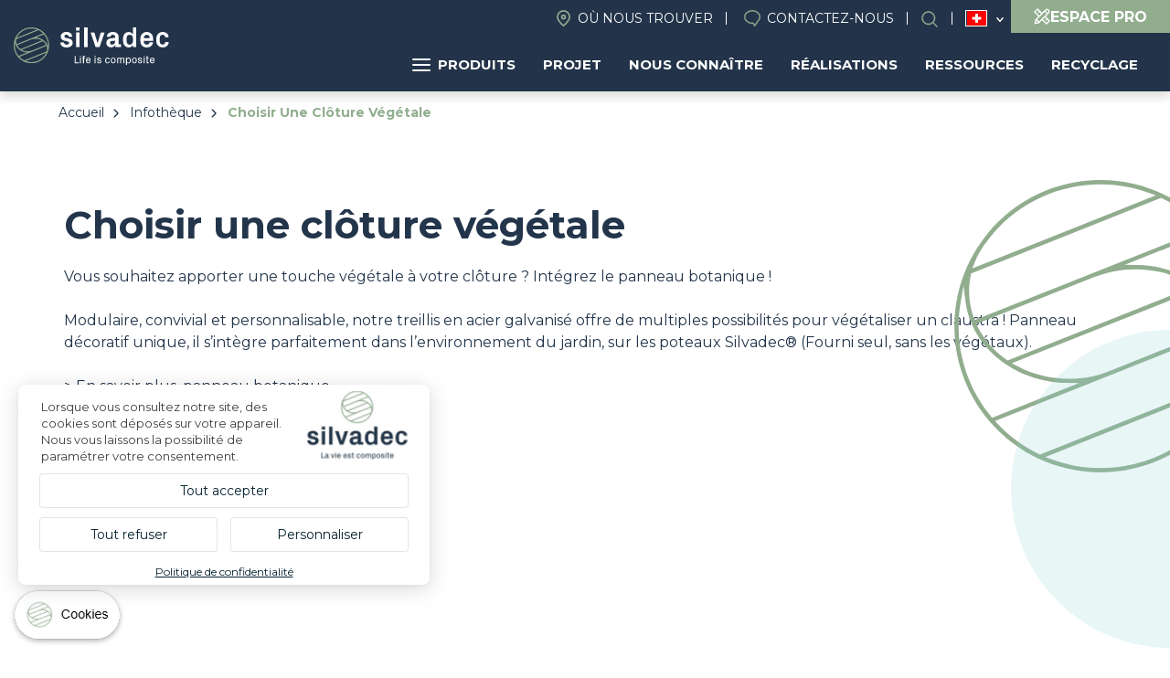

--- FILE ---
content_type: text/html; charset=UTF-8
request_url: https://fr-ch.silvadec.com/infotheque/choisir-une-cloture-vegetale
body_size: 12533
content:
<!DOCTYPE html>
<html lang="fr-ch" dir="ltr">
    <head>
        <link rel="dns-prefetch" href="//tarteaucitron.io">
        <link rel="preconnect" href="https://tarteaucitron.io" crossorigin="">
        <script src="https://tarteaucitron.io/load.js?domain=fr.silvadec.com&uuid=fe76fbf45663c0eb487d5228f8b6127eecd1abbc"></script>
        <!-- Google Tag Manager -->
        <script>(function (w, d, s, l, i) {
                w[l] = w[l] || [];
                w[l].push({'gtm.start':
                            new Date().getTime(), event: 'gtm.js'});
                var f = d.getElementsByTagName(s)[0],
                        j = d.createElement(s), dl = l != 'dataLayer' ? '&l=' + l : '';
                j.async = true;
                j.src =
                        'https://www.googletagmanager.com/gtm.js?id=' + i + dl;
                f.parentNode.insertBefore(j, f);
            })(window, document, 'script', 'dataLayer', 'GTM-5J4MQKN');</script>
        <!-- End Google Tag Manager -->
    <meta charset="utf-8" />
<meta name="description" content="Vous souhaitez apporter une touche végétale à votre clôture ? Intégrez le panneau botanique ! Modulaire, convivial et personnalisable, notre treillis en acier galvanisé offre de multiples possibilités pour végétaliser un claustra ! Panneau décoratif unique, il s’intègre parfaitement dans l’environnement du jardin, sur les poteaux Silvadec® (Fourni seul, sans les végétaux). &gt; En savoir plus, panneau botanique" />
<link rel="canonical" href="https://fr-ch.silvadec.com/infotheque/choisir-une-cloture-vegetale" />
<meta name="MobileOptimized" content="width" />
<meta name="HandheldFriendly" content="true" />
<meta name="viewport" content="width=device-width, initial-scale=1.0" />
<script type="application/ld+json">{
    "@context": "https://schema.org",
    "@graph": [
        {
            "@type": "WebPage",
            "breadcrumb": {
                "@type": "BreadcrumbList",
                "itemListElement": [
                    {
                        "@type": "ListItem",
                        "position": 1,
                        "name": "Accueil",
                        "item": "https://fr-ch.silvadec.com/"
                    },
                    {
                        "@type": "ListItem",
                        "position": 2,
                        "name": "Infothèque",
                        "item": "https://fr-ch.silvadec.com/infotheque"
                    },
                    {
                        "@type": "ListItem",
                        "position": 3,
                        "name": "Choisir Une Clôture Végétale",
                        "item": "https://fr-ch.silvadec.com/infotheque/choisir-une-cloture-vegetale"
                    }
                ]
            }
        }
    ]
}</script>
<link rel="icon" href="/themes/custom/vpt/favicon.ico" type="image/vnd.microsoft.icon" />
<link rel="alternate" hreflang="fr" href="https://fr.silvadec.com/infotheque/choisir-une-cloture-vegetale" />
<link rel="alternate" hreflang="fr-be" href="https://fr-be.silvadec.com/infotheque/choisir-une-cloture-vegetale" />
<link rel="alternate" hreflang="nl-be" href="https://nl-be.silvadec.com/infotheque/een-plantaardige-afsluiting-kiezen" />
<link rel="alternate" hreflang="cs" href="https://cs.silvadec.com/infotheque/vyber-vegetacniho-plotu" />
<link rel="alternate" hreflang="de" href="https://de.silvadec.com/infothek/wahl-eines-sichtschutzzauns-im-gartendekor" />
<link rel="alternate" hreflang="en" href="https://en.silvadec.com/info-library/choosing-plant-filled-panel" />
<link rel="alternate" hreflang="it" href="https://it.silvadec.com/infotheque/scegliere-una-recinzione-vegetale" />
<link rel="alternate" hreflang="nl" href="https://nl.silvadec.com/infotheque/een-plantaardige-afsluiting-kiezen" />
<link rel="alternate" hreflang="de-at" href="https://de-at.silvadec.com/infotheque/wahl-eines-sichtschutzzauns-im-gartendekor" />
<link rel="alternate" hreflang="pl" href="https://pl.silvadec.com/infotheque/wybor-ogrodzenia-roslinnego" />
<link rel="alternate" hreflang="fr-ch" href="https://fr-ch.silvadec.com/infotheque/choisir-une-cloture-vegetale" />

        <title>Choisir une clôture végétale | Silvadec</title>
        <link rel="stylesheet" media="all" href="/themes/contrib/stable/css/system/components/align.module.css?t97nec" />
<link rel="stylesheet" media="all" href="/themes/contrib/stable/css/system/components/fieldgroup.module.css?t97nec" />
<link rel="stylesheet" media="all" href="/themes/contrib/stable/css/system/components/container-inline.module.css?t97nec" />
<link rel="stylesheet" media="all" href="/themes/contrib/stable/css/system/components/clearfix.module.css?t97nec" />
<link rel="stylesheet" media="all" href="/themes/contrib/stable/css/system/components/details.module.css?t97nec" />
<link rel="stylesheet" media="all" href="/themes/contrib/stable/css/system/components/hidden.module.css?t97nec" />
<link rel="stylesheet" media="all" href="/themes/contrib/stable/css/system/components/item-list.module.css?t97nec" />
<link rel="stylesheet" media="all" href="/themes/contrib/stable/css/system/components/js.module.css?t97nec" />
<link rel="stylesheet" media="all" href="/themes/contrib/stable/css/system/components/nowrap.module.css?t97nec" />
<link rel="stylesheet" media="all" href="/themes/contrib/stable/css/system/components/position-container.module.css?t97nec" />
<link rel="stylesheet" media="all" href="/themes/contrib/stable/css/system/components/reset-appearance.module.css?t97nec" />
<link rel="stylesheet" media="all" href="/themes/contrib/stable/css/system/components/resize.module.css?t97nec" />
<link rel="stylesheet" media="all" href="/themes/contrib/stable/css/system/components/system-status-counter.css?t97nec" />
<link rel="stylesheet" media="all" href="/themes/contrib/stable/css/system/components/system-status-report-counters.css?t97nec" />
<link rel="stylesheet" media="all" href="/themes/contrib/stable/css/system/components/system-status-report-general-info.css?t97nec" />
<link rel="stylesheet" media="all" href="/themes/contrib/stable/css/system/components/tablesort.module.css?t97nec" />
<link rel="stylesheet" media="all" href="/themes/contrib/stable/css/system/components/progress.module.css?t97nec" />
<link rel="stylesheet" media="all" href="/themes/contrib/stable/css/system/components/ajax-progress.module.css?t97nec" />
<link rel="stylesheet" media="all" href="/modules/contrib/paragraphs/css/paragraphs.unpublished.css?t97nec" />
<link rel="stylesheet" media="all" href="/themes/contrib/stable/css/core/assets/vendor/normalize-css/normalize.css?t97nec" />
<link rel="stylesheet" media="all" href="/themes/contrib/stable/css/core/normalize-fixes.css?t97nec" />
<link rel="stylesheet" media="all" href="/themes/contrib/classy/css/components/action-links.css?t97nec" />
<link rel="stylesheet" media="all" href="/themes/contrib/classy/css/components/breadcrumb.css?t97nec" />
<link rel="stylesheet" media="all" href="/themes/contrib/classy/css/components/button.css?t97nec" />
<link rel="stylesheet" media="all" href="/themes/contrib/classy/css/components/collapse-processed.css?t97nec" />
<link rel="stylesheet" media="all" href="/themes/contrib/classy/css/components/container-inline.css?t97nec" />
<link rel="stylesheet" media="all" href="/themes/contrib/classy/css/components/details.css?t97nec" />
<link rel="stylesheet" media="all" href="/themes/contrib/classy/css/components/exposed-filters.css?t97nec" />
<link rel="stylesheet" media="all" href="/themes/contrib/classy/css/components/field.css?t97nec" />
<link rel="stylesheet" media="all" href="/themes/contrib/classy/css/components/form.css?t97nec" />
<link rel="stylesheet" media="all" href="/themes/contrib/classy/css/components/icons.css?t97nec" />
<link rel="stylesheet" media="all" href="/themes/contrib/classy/css/components/inline-form.css?t97nec" />
<link rel="stylesheet" media="all" href="/themes/contrib/classy/css/components/item-list.css?t97nec" />
<link rel="stylesheet" media="all" href="/themes/contrib/classy/css/components/link.css?t97nec" />
<link rel="stylesheet" media="all" href="/themes/contrib/classy/css/components/links.css?t97nec" />
<link rel="stylesheet" media="all" href="/themes/contrib/classy/css/components/menu.css?t97nec" />
<link rel="stylesheet" media="all" href="/themes/contrib/classy/css/components/more-link.css?t97nec" />
<link rel="stylesheet" media="all" href="/themes/contrib/classy/css/components/pager.css?t97nec" />
<link rel="stylesheet" media="all" href="/themes/contrib/classy/css/components/tabledrag.css?t97nec" />
<link rel="stylesheet" media="all" href="/themes/contrib/classy/css/components/tableselect.css?t97nec" />
<link rel="stylesheet" media="all" href="/themes/contrib/classy/css/components/tablesort.css?t97nec" />
<link rel="stylesheet" media="all" href="/themes/contrib/classy/css/components/tabs.css?t97nec" />
<link rel="stylesheet" media="all" href="/themes/contrib/classy/css/components/textarea.css?t97nec" />
<link rel="stylesheet" media="all" href="/themes/contrib/classy/css/components/ui-dialog.css?t97nec" />
<link rel="stylesheet" media="all" href="/themes/contrib/classy/css/components/messages.css?t97nec" />
<link rel="stylesheet" media="all" href="/themes/contrib/classy/css/components/progress.css?t97nec" />
<link rel="stylesheet" media="all" href="/themes/contrib/classy/css/components/node.css?t97nec" />
<link rel="stylesheet" media="all" href="/themes/custom/vpt/dist/css/select2.min.css?t97nec" />
<link rel="stylesheet" media="all" href="/themes/custom/vpt/dist/css/recherche.css?t97nec" />
<link rel="stylesheet" media="all" href="/themes/custom/vpt/dist/css/aos.css?t97nec" />
<link rel="stylesheet" media="all" href="//use.typekit.net/aar2hec.css" />
<link rel="stylesheet" media="all" href="/themes/custom/vpt/dist/css/main.css?t97nec" />
<link rel="stylesheet" media="all" href="/themes/custom/vpt/dist/css/styles.css?t97nec" />
<link rel="stylesheet" media="all" href="/themes/custom/vpt/dist/css/magnific-popup.css?t97nec" />
<link rel="stylesheet" media="all" href="/themes/custom/vpt/lib/slick/slick.css?t97nec" />
<link rel="stylesheet" media="all" href="/themes/custom/vpt/dist/css/footer.css?t97nec" />
<link rel="stylesheet" media="all" href="/themes/custom/vpt/dist/css/main-nav.css?t97nec" />

            <script src="/core/assets/vendor/modernizr/modernizr.min.js?v=3.11.7"></script>


                <!-- connect to domain of font files -->
                <link rel="preconnect" href="https://fonts.gstatic.com" crossorigin>

                <!-- async CSS (optionally increase loading priority with fetchpriority="high") -->
                <link rel="stylesheet" href="https://fonts.googleapis.com/css2?family=Montserrat:ital,wght@0,400;0,500;0,700;1,400;1,500;1,700&display=swap" media="print" onload="this.onload = null;
                        this.removeAttribute('media');" fetchpriority="high">

                <!-- no-JS fallback -->
                <noscript>
                <link rel="stylesheet" href="https://fonts.googleapis.com/css2?family=Montserrat:ital,wght@0,400;0,500;0,700;1,400;1,500;1,700&display=swap">
                </noscript>
                
                </head>
                <body class="path-node page-node-type-page path-node-344">
                    <!-- Google Tag Manager (noscript) -->
                    <noscript><iframe src="https://www.googletagmanager.com/ns.html?id=GTM-5J4MQKN"
                                      height="0" width="0" style="display:none;visibility:hidden"></iframe></noscript>
                    <!-- End Google Tag Manager (noscript) -->

                    <a href="#main-content" class="visually-hidden focusable skip-link">
                        Aller au contenu principal
                    </a>
                    
                      <div class="dialog-off-canvas-main-canvas" data-off-canvas-main-canvas>
    <div class="layout-container">

  <header role="banner">
        <div class="region region-header">
        <div class="site-branding">
            <a href="/" rel="home" class="site-logo">
                                        <img src="/themes/custom/vpt/logo-INT.svg" alt="Home">
                                                </a>
                        </div>
                        <div class="menus">
                            <div class="menus-inner">
                                <nav role="navigation" aria-labelledby="block-header-menu" id="block-header" class="block block-menu navigation menu--header">
    
        
              <ul class="menu">
                    <li class="menu-item">
        <a href="https://fr-ch.silvadec.com/contactez-nous/contact-commercial" class="find-us" data-drupal-link-system-path="node/39568">Où nous trouver</a>
              </li>
                <li class="menu-item">
        <a href="https://fr-ch.silvadec.com/contactez-nous" class="contact" data-drupal-link-system-path="node/35">Contactez-nous</a>
              </li>
                <li class="menu-item">
        <a href="https://fr-ch.silvadec.com/infotheque" class="search open-search-btn" data-drupal-link-system-path="node/49">Search</a>
              </li>
        </ul>
  


  </nav>

<div id="block-languageswitcher" class="block block-vpm block-language-switcher">
            <ul class="list"><li class="fr"><a href="//fr.silvadec.com">France</a></li><li class="fr-be"><a href="//fr-be.silvadec.com">Belgique (FR)</a></li><li class="nl-be"><a href="//nl-be.silvadec.com">Belgique (NL)</a></li><li class="cs"><a href="//cs.silvadec.com">Česko</a></li><li class="de"><a href="//de.silvadec.com">Deutschland</a></li><li class="en"><a href="//en.silvadec.com">English</a></li><li class="it"><a href="//it.silvadec.com">Italia</a></li><li class="nl"><a href="//nl.silvadec.com">Nederland</a></li><li class="de-at"><a href="//de-at.silvadec.com">Österreich</a></li><li class="pl"><a href="//pl.silvadec.com">Polska</a></li><li class="fr-ch is-active"><a href="#">Suisse (FR)</a></li><li class="de-ch"><a href="//de.silvadec.com">Suisse (DE)</a></li><li class="it-ch"><a href="//it.silvadec.com">Suisse (IT)</a></li></ul>
    </div>
<a href="https://fr-ch.silvadec.com/professionnels" class="btn-espace-pro-header">
    <svg xmlns="http://www.w3.org/2000/svg" width="18" height="18" viewBox="0 0 18 18">
        <path id="pencil-ruler-solid-svgrepo-com" d="M7.029,3l-.477.5L3.5,6.552,3,7.029l4.982,4.982L4.516,15.477l-.043.217-.758,3.812L3.5,20.523l1.018-.217,3.812-.758.217-.043,3.466-3.466L16.971,21l.477-.5L20.5,17.448l.5-.477-4.96-4.96,3.422-3.422A2.849,2.849,0,1,0,15.433,4.56L12.011,7.982Zm0,1.971L8.372,6.336,7.354,7.354l1,1L9.368,7.332l1.646,1.646L8.957,11.036,4.949,7.029Zm10.419.087a1.484,1.484,0,0,1,1.04.477,1.363,1.363,0,0,1,0,2.058l-.455.455L15.975,5.989l.455-.455A1.438,1.438,0,0,1,17.448,5.058ZM15,6.964l2.058,2.058L8.675,17.4a4.838,4.838,0,0,0-2.058-2.058Zm.065,6.022,1.646,1.646-1.04,1.04,1,1,1.04-1.04,1.321,1.321-2.079,2.079-3.964-3.964ZM5.729,16.451A3.443,3.443,0,0,1,7.57,18.292l-2.3.455Z" transform="translate(-3 -3)" fill="#fff"/>
    </svg>
    <span>Espace Pro</span>
</a><div id="block-navigationprincipale" class="block block-vpm block-silvadec-navigation-principale-block">
  
    
      

<div id="navigation-principale">
    <ul class="menu-lvl-1">
                                    <li class="menu-products menuparent">
                    <a href="https://fr-ch.silvadec.com/decouvrez-les-produits-silvadec" class="btn-products">
                        <span class="picto">
                            <span></span>
                            <span></span>
                            <span></span>
                        </span>
                        Produits
                    </a>
                                            <ul class="menu-lvl-2 products">
                                                                                                <li class="active first-category">
                                        <a href="https://fr-ch.silvadec.com/produits/terrasse">Terrasse</a>
                                                                                    <ul class="menu-lvl-3">
                                                <li class="header-menu">
                                                                                                            <span class="title-submenu">Terrasse en bois composite</span>
                                                        <a href="https://fr-ch.silvadec.com/produits/terrasse" class="btn-category">Voir tout</a>
                                                                                                    </li>
                                                <li class="liste-products">
                                                    <ul>
                                                                                                                                                                                    <li>
                                                                    <a href="https://fr-ch.silvadec.com/produits/terrasse/lame-de-terrasse-elegance-rainuree-monoextrudee" class="btn-product">
                                                                                                                                                    <img src="https://fr-ch.silvadec.com/sites/default/files/styles/mega_menu_produit/public/2023-10/SILAM0503_packshot_rendu_Lame_brun_exotique_rainur%C3%A9e_138mm.jpg?itok=1jSzQtbK" alt="Lame Élégance rainurée">
                                                                                                                                                <span class="product-name">Lame Élégance rainurée</span>
                                                                    </a>
                                                                </li>
                                                                                                                                                                                                                                                <li>
                                                                    <a href="https://fr-ch.silvadec.com/produits/terrasse/lame-de-terrasse-elegance-lisse-monoextrudee" class="btn-product">
                                                                                                                                                    <img src="https://fr-ch.silvadec.com/sites/default/files/styles/mega_menu_produit/public/2024-02/SILAM0509_lame_elegance_brun_exotique_lisse_138.jpg?itok=Vy3X_H0p" alt="Lame Élégance lisse">
                                                                                                                                                <span class="product-name">Lame Élégance lisse</span>
                                                                    </a>
                                                                </li>
                                                                                                                                                                                                                                                <li>
                                                                    <a href="https://fr-ch.silvadec.com/produits/terrasse/lame-de-terrasse-elegance-structuree-monoextrudee" class="btn-product">
                                                                                                                                                    <img src="https://fr-ch.silvadec.com/sites/default/files/styles/mega_menu_produit/public/2024-02/SILAM1004_packshot_rendu_lame_elegance_gris_anthracite_structuree_138.jpg?itok=RDWOMeI0" alt="Lame Élégance structurée">
                                                                                                                                                <span class="product-name">Lame Élégance structurée</span>
                                                                    </a>
                                                                </li>
                                                                                                                                                                                                                                                <li>
                                                                    <a href="https://fr-ch.silvadec.com/produits/terrasse/lame-de-terrasse-emotion-monoextrudee" class="btn-product">
                                                                                                                                                    <img src="https://fr-ch.silvadec.com/sites/default/files/styles/mega_menu_produit/public/2024-02/SILAM0901_emotion_.jpg?itok=i6dnHzJb" alt="Lame Émotion">
                                                                                                                                                <span class="product-name">Lame Émotion</span>
                                                                    </a>
                                                                </li>
                                                                                                                                                                                                                                                <li>
                                                                    <a href="https://fr-ch.silvadec.com/produits/terrasse/lame-de-terrasse-atmosphere-coextrudee" class="btn-product">
                                                                                                                                                    <img src="https://fr-ch.silvadec.com/sites/default/files/styles/mega_menu_produit/public/2024-02/SILAM1607_packshot_rendu_lame_atmosphere_Brun_Lima.jpg?itok=VIlDJbDr" alt="Lame Atmosphère">
                                                                                                                                                <span class="product-name">Lame Atmosphère</span>
                                                                    </a>
                                                                </li>
                                                                                                                                                                                                                                                <li>
                                                                    <a href="https://fr-ch.silvadec.com/produits/terrasse/lame-de-terrasse-nuances-ipe" class="btn-product">
                                                                                                                                                    <img src="https://fr-ch.silvadec.com/sites/default/files/styles/mega_menu_produit/public/2024-02/%C2%A9betermin_silvadec_b0035_0.jpeg?itok=q2dXxBpn" alt="Lame Nuances Ipé">
                                                                                                                                                <span class="product-name">Lame Nuances Ipé</span>
                                                                    </a>
                                                                </li>
                                                                                                                                                                                                                                                <li>
                                                                    <a href="https://fr-ch.silvadec.com/produits/terrasse/lame-de-terrasse-atmosphere-nuances-chene-clair" class="btn-product">
                                                                                                                                                    <img src="https://fr-ch.silvadec.com/sites/default/files/styles/mega_menu_produit/public/2025-06/nuances%20chene%20clair%20%281%29.png?itok=8a8ArVO5" alt="Lame Atmosphère Nuances Chêne clair">
                                                                                                                                                <span class="product-name">Lame Atmosphère Nuances Chêne clair</span>
                                                                    </a>
                                                                </li>
                                                                                                                                                                                                                                                <li>
                                                                    <a href="https://fr-ch.silvadec.com/produits/terrasse/accessoires-terrasse" class="btn-product">
                                                                                                                                                    <img src="https://fr-ch.silvadec.com/sites/default/files/styles/mega_menu_produit/public/2024-02/5d3b2506-f9aa-408e-8143-84bffabbcc3e.png?itok=iG0_Qiuw" alt="Accessoires">
                                                                                                                                                <span class="product-name">Accessoires</span>
                                                                    </a>
                                                                </li>
                                                                                                                                                                                                                                                <li>
                                                                    <a href="https://fr-ch.silvadec.com/produits/terrasse" class="btn-product">
                                                                                                                                                    <img src="https://fr-ch.silvadec.com/sites/default/files/styles/mega_menu_produit/public/2024-02/mega-menu-nuancier.png?itok=EsIi6cSc" alt="Coloris Nuancier">
                                                                                                                                                <span class="product-name">Coloris Nuancier</span>
                                                                    </a>
                                                                </li>
                                                                                                                                                                        </ul>
                                                </li>
                                                                                                    <li class="encart" style="background: url('https://fr-ch.silvadec.com/sites/default/files/styles/mega_menu_encart/public/2024-04/silvadec_atmosphere_B0035%20%282%29_2.jpg?itok=wG5rRVqJ') no-repeat center; background-size: cover;">
                                                        <span class="inner">
                                                                                                                            <span class="encart-title">Terrasse Atmosphère Nuances Ipé</span>
                                                                                                                        <a href="https://fr-ch.silvadec.com/produits/terrasse/lame-de-terrasse-nuances-ipe">Je découvre</a>
                                                        </span>
                                                    </li>
                                                
                                            </ul>
                                                                            </li>
                                                                                                                                <li class="">
                                        <a href="https://fr-ch.silvadec.com/produits/cloture">Clôture</a>
                                                                                    <ul class="menu-lvl-3">
                                                <li class="header-menu">
                                                                                                            <span class="title-submenu">Clôture composite &amp; aluminium</span>
                                                        <a href="https://fr-ch.silvadec.com/produits/cloture" class="btn-category">Voir tout</a>
                                                                                                    </li>
                                                <li class="liste-products">
                                                    <ul>
                                                                                                                                                                                    <li>
                                                                    <a href="https://fr-ch.silvadec.com/produits/cloture/lame-ecran-atmosphere-coextrudee" class="btn-product">
                                                                                                                                                    <img src="https://fr-ch.silvadec.com/sites/default/files/styles/mega_menu_produit/public/2024-02/mega-menu-cloture-composite.png?itok=pxP37AAt" alt="Clôture Composite">
                                                                                                                                                <span class="product-name">Clôture Composite</span>
                                                                    </a>
                                                                </li>
                                                                                                                                                                                                                                                <li>
                                                                    <a href="https://fr-ch.silvadec.com/produits/cloture/lame-ecran-aluminium" class="btn-product">
                                                                                                                                                    <img src="https://fr-ch.silvadec.com/sites/default/files/styles/mega_menu_produit/public/2024-02/mega-menu-cloture-aluminium%20%281%29.png?itok=sNTp9WhE" alt="Clôture aluminium">
                                                                                                                                                <span class="product-name">Clôture aluminium</span>
                                                                    </a>
                                                                </li>
                                                                                                                                                                                                                                                <li>
                                                                    <a href="https://fr-ch.silvadec.com/produits/cloture/aluminium/lame-persienne-en-aluminium" class="btn-product">
                                                                                                                                                    <img src="https://fr-ch.silvadec.com/sites/default/files/styles/mega_menu_produit/public/2026-01/Silvadec_aluminium_persienne_E0273%202.png?itok=cp3GmrAQ" alt="Lame persienne en aluminium">
                                                                                                                                                <span class="product-name">Lame persienne en aluminium</span>
                                                                    </a>
                                                                </li>
                                                                                                                                                                                                                                                <li>
                                                                    <a href="https://fr-ch.silvadec.com/produits/cloture/portillon-aluminium" class="btn-product">
                                                                                                                                                    <img src="https://fr-ch.silvadec.com/sites/default/files/styles/mega_menu_produit/public/2024-02/b27bab5f-ee7d-4d5b-b398-e3f64a9241ed.jpg?itok=_YfYoQmy" alt="Portillon Aluminium">
                                                                                                                                                <span class="product-name">Portillon Aluminium</span>
                                                                    </a>
                                                                </li>
                                                                                                                                                                                                                                                <li>
                                                                    <a href="https://fr-ch.silvadec.com/produits/cloture/les-options-de-decors-pour-votre-cloture" class="btn-product">
                                                                                                                                                    <img src="https://fr-ch.silvadec.com/sites/default/files/styles/mega_menu_produit/public/2024-02/SICOR1605%20SICOR1606%20SIDCOR1607%20%281%29.png?itok=zxrHUeC7" alt="Décors pour clôture">
                                                                                                                                                <span class="product-name">Décors pour clôture</span>
                                                                    </a>
                                                                </li>
                                                                                                                                                                                                                                                <li>
                                                                    <a href="https://fr-ch.silvadec.com/produits/cloture/accessoires-de-montage-cloture" class="btn-product">
                                                                                                                                                    <img src="https://fr-ch.silvadec.com/sites/default/files/styles/mega_menu_produit/public/2024-02/Design%20sans%20titre%20%281%29.png?itok=fJeBzO1f" alt="Accessoires clôture">
                                                                                                                                                <span class="product-name">Accessoires clôture</span>
                                                                    </a>
                                                                </li>
                                                                                                                                                                                                                                                <li>
                                                                    <a href="https://fr-ch.silvadec.com/produits/cloture" class="btn-product">
                                                                                                                                                    <img src="https://fr-ch.silvadec.com/sites/default/files/styles/mega_menu_produit/public/2024-02/mega-menu-nuancier-cloture.png?itok=9OUjxQnj" alt="Coloris Nuancier">
                                                                                                                                                <span class="product-name">Coloris Nuancier</span>
                                                                    </a>
                                                                </li>
                                                                                                                                                                        </ul>
                                                </li>
                                                                                                    <li class="encart" style="background: url('https://fr-ch.silvadec.com/sites/default/files/styles/mega_menu_encart/public/2024-02/silvadec_aluminium_c0055_c0051_hd.jpg?itok=d0Ruurw9') no-repeat center; background-size: cover;">
                                                        <span class="inner">
                                                                                                                            <span class="encart-title">Lame écran aluminium</span>
                                                                                                                        <a href="https://fr-ch.silvadec.com/produits/cloture/lame-ecran-aluminium">Nouveau | Noir RAL2100 mat</a>
                                                        </span>
                                                    </li>
                                                
                                            </ul>
                                                                            </li>
                                                                                                                                <li class="">
                                        <a href="https://fr-ch.silvadec.com/produits/facade-bardage-composite">Façade</a>
                                                                                    <ul class="menu-lvl-3">
                                                <li class="header-menu">
                                                                                                            <span class="title-submenu">Habillage de façade</span>
                                                        <a href="https://fr-ch.silvadec.com/produits/facade-bardage-composite" class="btn-category">Voir tout</a>
                                                                                                    </li>
                                                <li class="liste-products">
                                                    <ul>
                                                                                                                                                                                    <li>
                                                                    <a href="https://fr-ch.silvadec.com/produits/facade/bardage-atmosphere-175" class="btn-product">
                                                                                                                                                    <img src="https://fr-ch.silvadec.com/sites/default/files/styles/mega_menu_produit/public/2024-02/mega-menu-bardage-175.png?itok=wwRqzn0i" alt="Bardage Atmosphère 175">
                                                                                                                                                <span class="product-name">Bardage Atmosphère 175</span>
                                                                    </a>
                                                                </li>
                                                                                                                                                                                                                                                <li>
                                                                    <a href="https://fr-ch.silvadec.com/produits/facade/bardage-claire-voie-atmosphere-coextrude" class="btn-product">
                                                                                                                                                    <img src="https://fr-ch.silvadec.com/sites/default/files/styles/mega_menu_produit/public/2024-02/mega-menu-bardage-claire-voie.png?itok=HwoEw08C" alt="Claire-voie Atmosphère">
                                                                                                                                                <span class="product-name">Claire-voie Atmosphère</span>
                                                                    </a>
                                                                </li>
                                                                                                                                                                                                                                                <li>
                                                                    <a href="https://fr-ch.silvadec.com/produits/facade/accessoires-bardage-175" class="btn-product">
                                                                                                                                                    <img src="https://fr-ch.silvadec.com/sites/default/files/styles/mega_menu_produit/public/2024-02/Design%20sans%20titre%20%282%29.png?itok=7w7WzG2U" alt="Accessoires bardage 175">
                                                                                                                                                <span class="product-name">Accessoires bardage 175</span>
                                                                    </a>
                                                                </li>
                                                                                                                                                                                                                                                <li>
                                                                    <a href="https://fr-ch.silvadec.com/produits/facade/accessoires-habillage-de-facade" class="btn-product">
                                                                                                                                                    <img src="https://fr-ch.silvadec.com/sites/default/files/styles/mega_menu_produit/public/2024-02/SIBARGAB1401_P_%284%29.jpg?itok=JtHYqegB" alt="Accessoires claire-voie">
                                                                                                                                                <span class="product-name">Accessoires claire-voie</span>
                                                                    </a>
                                                                </li>
                                                                                                                                                                                                                                                <li>
                                                                    <a href="https://fr-ch.silvadec.com/produits/facade-bardage-composite" class="btn-product">
                                                                                                                                                    <img src="https://fr-ch.silvadec.com/sites/default/files/styles/mega_menu_produit/public/2024-02/mega-menu-nuancier-facade.png?itok=oS9NWwkp" alt="Coloris Nuancier">
                                                                                                                                                <span class="product-name">Coloris Nuancier</span>
                                                                    </a>
                                                                </li>
                                                                                                                                                                        </ul>
                                                </li>
                                                                                                    <li class="encart" style="background: url('https://fr-ch.silvadec.com/sites/default/files/styles/mega_menu_encart/public/2024-02/mega-menu-bardage%20%282%29_0.png?itok=j2lbhTw7') no-repeat center; background-size: cover;">
                                                        <span class="inner">
                                                                                                                            <span class="encart-title">Bardage Atmosphère 175</span>
                                                                                                                        <a href="https://fr-ch.silvadec.com/produits/facade/bardage-atmosphere-175">JE DÉCOUVRE</a>
                                                        </span>
                                                    </li>
                                                
                                            </ul>
                                                                            </li>
                                                                                    </ul>
                                    </li>
                                                <li class="menuparent">
                    <a href="https://fr-ch.silvadec.com/mon-projet">Projet</a>
                                            <ul class="menu-lvl-2 classic">
                                                                                                                            <li>
                                        <a href="https://deckplanner.silvadec.com/fr">
                                                                                            <img src="https://fr-ch.silvadec.com/sites/default/files/styles/mega_menu_page/public/2024-04/fr_schema_terrasse_decking_1.jpg?itok=L9yX6xMx" alt="Mon projet terrasse">
                                                                                        <span>Mon projet terrasse</span>
                                        </a>
                                    </li>
                                                                                                                                <li>
                                        <a href="https://fr.silvadec.com/la-calculette-terrasse">
                                                                                            <img src="https://fr-ch.silvadec.com/sites/default/files/styles/mega_menu_page/public/2024-03/decking%20layout_11.png?itok=15rPM68b" alt="Calculette terrasse">
                                                                                        <span>Calculette terrasse</span>
                                        </a>
                                    </li>
                                                                                                                                <li>
                                        <a href="https://fr-ch.silvadec.com/monprojet/votre-projet-cloture-et-portillon">
                                                                                            <img src="https://fr-ch.silvadec.com/sites/default/files/styles/mega_menu_page/public/2024-04/schema_montage_cloture-compressed_1.jpg?itok=_H46-wyi" alt="Mon projet clôture">
                                                                                        <span>Mon projet clôture</span>
                                        </a>
                                    </li>
                                                                                                                                <li>
                                        <a href="https://fr-ch.silvadec.com/produits/facade/votre-projet-bardage-claire-voie">
                                                                                            <img src="https://fr-ch.silvadec.com/sites/default/files/styles/mega_menu_page/public/2024-04/mega-menu-facade_0.png?itok=k9CdpIcC" alt="Mon projet façade">
                                                                                        <span>Mon projet façade</span>
                                        </a>
                                    </li>
                                                                                                                                <li>
                                        <a href="https://fr-ch.silvadec.com/particuliers">
                                                                                            <img src="https://fr-ch.silvadec.com/sites/default/files/styles/mega_menu_page/public/2024-02/Design%20sans%20titre.png?itok=NFn67xC2" alt="Inspirations">
                                                                                        <span>Inspirations</span>
                                        </a>
                                    </li>
                                                                                                                                <li>
                                        <a href="https://fr-ch.silvadec.com/particuliers/guide-projet">
                                                                                            <img src="https://fr-ch.silvadec.com/sites/default/files/styles/mega_menu_page/public/2024-02/mega-menu-guide.png?itok=HxSij0q0" alt="Conseils de mise en oeuvre">
                                                                                        <span>Conseils de mise en oeuvre</span>
                                        </a>
                                    </li>
                                                                                                                                                </ul>
                                    </li>
                                                <li class="menuparent">
                    <a href="https://fr-ch.silvadec.com/silvadec">Nous connaître</a>
                                            <ul class="menu-lvl-2 classic">
                                                                                                                            <li>
                                        <a href="https://fr-ch.silvadec.com/actualites">
                                                                                            <img src="https://fr-ch.silvadec.com/sites/default/files/styles/mega_menu_page/public/2024-02/mega-menu-actualite.png?itok=ZFteGKv7" alt="Actualités">
                                                                                        <span>Actualités</span>
                                        </a>
                                    </li>
                                                                                                                                                                                            <li>
                                        <a href="https://fr-ch.silvadec.com/silvadec/silvadec-la-passion-de-linnovation-depuis-2001">
                                                                                            <img src="https://fr-ch.silvadec.com/sites/default/files/styles/mega_menu_page/public/2024-02/histoire.png?itok=dl2KpCmZ" alt="Notre histoire">
                                                                                        <span>Notre histoire</span>
                                        </a>
                                    </li>
                                                                                                                                <li>
                                        <a href="https://fr-ch.silvadec.com/le-bois-composite-linnovation-qui-revolutionne-lamenagement-exterieur">
                                                                                            <img src="https://fr-ch.silvadec.com/sites/default/files/styles/mega_menu_page/public/2024-02/mega-menu-composite%20%281%29.png?itok=w_ogs5jO" alt="Le composite Silvadec">
                                                                                        <span>Le composite Silvadec</span>
                                        </a>
                                    </li>
                                                                                                                                <li>
                                        <a href="https://fr-ch.silvadec.com/silvadec/notre-engagement">
                                                                                            <img src="https://fr-ch.silvadec.com/sites/default/files/styles/mega_menu_page/public/2024-02/engagement.png?itok=ikWt6q7J" alt="Nos engagements">
                                                                                        <span>Nos engagements</span>
                                        </a>
                                    </li>
                                                                                                                                <li>
                                        <a href="https://fr-ch.silvadec.com/silvadec/accesdemande-dacces-notre-espace-presse-4-etapes">
                                                                                            <img src="https://fr-ch.silvadec.com/sites/default/files/styles/mega_menu_page/public/2024-02/mega-menu-presse.png?itok=A93gZNbe" alt="Presse">
                                                                                        <span>Presse</span>
                                        </a>
                                    </li>
                                                                                                                                <li>
                                        <a href="https://fr-ch.silvadec.com/silvadec/nos-offres-demploi">
                                                                                            <img src="https://fr-ch.silvadec.com/sites/default/files/styles/mega_menu_page/public/2024-02/mega-menu-emploi.png?itok=Wgm6aXyV" alt="Nous rejoindre">
                                                                                        <span>Nous rejoindre</span>
                                        </a>
                                    </li>
                                                                                                                                <li>
                                        <a href="https://fr-ch.silvadec.com/silvadec/silvadec-en-videos">
                                                                                            <img src="https://fr-ch.silvadec.com/sites/default/files/styles/mega_menu_page/public/2024-02/mega-menu-video.png?itok=zlm1IDxV" alt="Silvadec en vidéos">
                                                                                        <span>Silvadec en vidéos</span>
                                        </a>
                                    </li>
                                                                                                                                <li>
                                        <a href="https://fr-ch.silvadec.com/contactez-nous/contact-commercial">
                                                                                            <img src="https://fr-ch.silvadec.com/sites/default/files/styles/mega_menu_page/public/2024-05/carte%20commerciaux%20europe_1_2.png?itok=htShUkxp" alt="Contact Commercial">
                                                                                        <span>Contact Commercial</span>
                                        </a>
                                    </li>
                                                                                    </ul>
                                    </li>
                                                <li class="menuparent">
                    <a href="https://fr-ch.silvadec.com/professionnels/realisations">Réalisations</a>
                                            <ul class="menu-lvl-2 classic">
                                                                                                                            <li>
                                        <a href="https://fr-ch.silvadec.com/professionnels/realisations?field_product_type_target_id=45">
                                                                                            <img src="https://fr-ch.silvadec.com/sites/default/files/styles/mega_menu_page/public/2024-04/Silam1204_Brest_photo_17_BD_7.jpg?itok=kmv68-nD" alt="Terrasse">
                                                                                        <span>Terrasse</span>
                                        </a>
                                    </li>
                                                                                                                                <li>
                                        <a href="https://fr-ch.silvadec.com/professionnels/realisations?field_product_type_target_id=51">
                                                                                            <img src="https://fr-ch.silvadec.com/sites/default/files/styles/mega_menu_page/public/2024-04/silvadec_atmosphere_SICLOT1404%20%282%29.jpg?itok=7XU_sGwC" alt="Clôture">
                                                                                        <span>Clôture</span>
                                        </a>
                                    </li>
                                                                                                                                <li>
                                        <a href="https://fr-ch.silvadec.com/professionnels/realisations?field_product_type_target_id=52">
                                                                                            <img src="https://fr-ch.silvadec.com/sites/default/files/styles/mega_menu_page/public/2025-01/bardage_gris_appartement_la_rochelle_HD_3-WEB_8.jpg?itok=kgWFHLoA" alt="Habillage de façade">
                                                                                        <span>Habillage de façade</span>
                                        </a>
                                    </li>
                                                                                                                                <li>
                                        <a href="https://fr-ch.silvadec.com/professionnels/realisations?field_product_type_target_id=257">
                                                                                            <img src="https://fr-ch.silvadec.com/sites/default/files/styles/mega_menu_page/public/2026-01/silvadec_elegance_SIJUP0301%20%283%29-compressed.jpg?itok=8xUJlTND" alt="Autres">
                                                                                        <span>Autres</span>
                                        </a>
                                    </li>
                                                                                    </ul>
                                    </li>
                                                <li class="menuparent">
                    <a href="https://fr-ch.silvadec.com/">Ressources</a>
                                            <ul class="menu-lvl-2 classic">
                                                                                                                            <li>
                                        <a href="https://fr-ch.silvadec.com/mon-projet">
                                                                                            <img src="https://fr-ch.silvadec.com/sites/default/files/styles/mega_menu_page/public/2024-02/mega-menu-outils.png?itok=kzJqKpjR" alt="Outils de calepinage">
                                                                                        <span>Outils de calepinage</span>
                                        </a>
                                    </li>
                                                                                                                                <li>
                                        <a href="https://fr-ch.silvadec.com/professionnels/guide-de-choix-configurateur-prescripteur">
                                                                                            <img src="https://fr-ch.silvadec.com/sites/default/files/styles/mega_menu_page/public/2024-07/mega-menu-guide-de-choix.png?itok=U0Dunfm_" alt="Guide de Choix">
                                                                                        <span>Guide de Choix</span>
                                        </a>
                                    </li>
                                                                                                                                <li>
                                        <a href="https://fr-ch.silvadec.com/infotheque">
                                                                                            <img src="https://fr-ch.silvadec.com/sites/default/files/styles/mega_menu_page/public/2024-04/mega-menu-faq.png?itok=JiYnpud0" alt="Infothèque">
                                                                                        <span>Infothèque</span>
                                        </a>
                                    </li>
                                                                                                                                <li>
                                        <a href="https://fr-ch.silvadec.com/infotheque/tous-les-principes-de-pose">
                                                                                            <img src="https://fr-ch.silvadec.com/sites/default/files/styles/mega_menu_page/public/2024-02/mega-menu-notice%20montage.png?itok=aDo4OBU_" alt="Notices de montage">
                                                                                        <span>Notices de montage</span>
                                        </a>
                                    </li>
                                                                                                                                <li>
                                        <a href="https://fr-ch.silvadec.com/infotheque/toutes-les-fiches-techniques">
                                                                                            <img src="https://fr-ch.silvadec.com/sites/default/files/styles/mega_menu_page/public/2024-02/mega-menu-fiches-techniques.png?itok=tw8F2wdp" alt="Fiches techniques">
                                                                                        <span>Fiches techniques</span>
                                        </a>
                                    </li>
                                                                                                                                <li>
                                        <a href="https://fr-ch.silvadec.com/infotheque/fiches-entretien-terrasse-cloture-bardage">
                                                                                            <img src="https://fr-ch.silvadec.com/sites/default/files/styles/mega_menu_page/public/2024-03/mega%20menu%20entretien.png?itok=FaDWZFY5" alt="Conseils d&#039;entretien">
                                                                                        <span>Conseils d&#039;entretien</span>
                                        </a>
                                    </li>
                                                                                                                                <li>
                                        <a href="https://fr-ch.silvadec.com/infotheque?field_media_library_tag=121">
                                                                                            <img src="https://fr-ch.silvadec.com/sites/default/files/styles/mega_menu_page/public/2024-04/mega-menu-garantie.png?itok=Ug0aw0ik" alt="Garanties">
                                                                                        <span>Garanties</span>
                                        </a>
                                    </li>
                                                                                                                                <li>
                                        <a href="https://fr-ch.silvadec.com/infotheque?search_api_fulltext=catalogue">
                                                                                            <img src="https://fr-ch.silvadec.com/sites/default/files/styles/mega_menu_page/public/2026-01/mega-menu-catalogue%20%282%29-compressed_1.jpg?itok=y8i2o0D1" alt="Catalogues">
                                                                                        <span>Catalogues</span>
                                        </a>
                                    </li>
                                                                                    </ul>
                                    </li>
                                                <li >
                    <a href="https://fr-ch.silvadec.com/node/38936">Recyclage</a>
                                    </li>
                        </ul>
</div>
  </div>

                            </div>
                        </div>
                            <a href="#" class="open-search-btn-mobile">
                            <svg width="34px" height="34px" viewBox="0 0 34 34" version="1.1" xmlns="http://www.w3.org/2000/svg" xmlns:xlink="http://www.w3.org/1999/xlink">
                                <title>Icons/Zoom/Bleu Copy 2</title>
                                <g id="UI" stroke="none" stroke-width="1" fill="none" fill-rule="evenodd">
                                    <g id="Icons" transform="translate(-95.000000, -479.000000)" fill="#ffffff" fill-rule="nonzero" stroke="#ffffff">
                                        <g id="magnifying-glass" transform="translate(96.000000, 480.000000)">
                                            <path d="M31.7232202,30.368071 L23.9449989,22.5915743 C26.0314926,20.1933481 27.2947438,17.0643016 27.2947438,13.6443459 C27.2947438,6.11618625 21.1701042,0 13.6473719,0 C6.11754269,0 0,6.1232816 0,13.6443459 C0,21.1654102 6.12463961,27.2886918 13.6473719,27.2886918 C17.0680861,27.2886918 20.1978266,26.0257206 22.5965846,23.9396896 L30.3748059,31.7161863 C30.5593258,31.9006652 30.8077179,32 31.0490131,32 C31.2903083,32 31.5387004,31.9077605 31.7232202,31.7161863 C32.0922599,31.3472284 32.0922599,30.7370288 31.7232202,30.368071 Z M1.90907075,13.6443459 C1.90907075,7.17339246 7.17498337,1.91574279 13.640275,1.91574279 C20.1126636,1.91574279 25.3714793,7.1804878 25.3714793,13.6443459 C25.3714793,20.108204 20.1126636,25.3800443 13.640275,25.3800443 C7.17498337,25.3800443 1.90907075,20.1152993 1.90907075,13.6443459 Z" id="Shape"></path>
                                        </g>
                                    </g>
                                </g>
                            </svg>
                        </a>
                        <button class="hamburger hamburger--collapse" type="button" title="Menu">
                            <span class="hamburger-box">
                                <span class="hamburger-inner"></span>
                                <span class="text-btn" style="display:none;">Menu</span>
                            </span>
                        </button>
                        </div>
                    
  </header>

    <div class="region region-breadcrumb">
    <div id="block-breadcrumbs" class="block block-system block-system-breadcrumb-block">
  
    
        <nav class="breadcrumb" role="navigation" aria-labelledby="system-breadcrumb">
    <ol>
          <li>
                  <a href="https://fr-ch.silvadec.com/">Accueil</a>
              </li>
          <li>
                  <a href="https://fr-ch.silvadec.com/infotheque">Infothèque</a>
              </li>
          <li>
                  Choisir Une Clôture Végétale
              </li>
        </ol>
  </nav>

  </div>

  </div>


  <main role="main" class="background top_right">
    <div class="layout-content">
        <div class="region region-content">
    <div data-drupal-messages-fallback class="hidden"></div><div id="block-pagetitle-2" class="block block-core block-page-title-block">
  
    
      
  <h1 class="page-title"><span class="field field--name-title field--type-string field--label-hidden">Choisir une clôture végétale</span>
</h1>


  </div>
<div id="block-contenudelapageprincipale" class="block block-system block-system-main-block">
  
    
      
<article class="node node--type-page node--view-mode-full">
  <div class="node__content">
    
            <div class="clearfix text-formatted field field--name-body field--type-text-with-summary field--label-hidden field__item"><p>Vous souhaitez apporter une touche végétale à votre clôture ? Intégrez le panneau botanique !</p>
<p>
Modulaire, convivial et personnalisable, notre treillis en acier galvanisé offre de multiples possibilités pour végétaliser un claustra ! Panneau décoratif unique, il s’intègre parfaitement dans l’environnement du jardin, sur les poteaux Silvadec® (Fourni seul, sans les végétaux).</p>
<p>&gt; En savoir plus, panneau botanique</p>
</div>
      
      <div class="field field--name-field-page-section field--type-entity-reference-revisions field--label-hidden field__items">
              <div class="field__item">
      <div class="paragraph paragraph--type--section paragraph--view-mode--default">
              
          </div>
  
</div>
          </div>
  
  </div>
</article>

  </div>



<div id="block-vpt-rechercheglobale" class="block block-block-content block-block-contentfb91b9a4-7280-4d06-a9eb-12f824f3a554">

    <div class="container-select2-search">

        <div class="inner">
                        <input type="text" id="search-input" placeholder="Rechercher" />
        </div>
    </div>

</div>

  </div>

    </div>
  </main>

    <div class="region region-sidebar">
    <div id="block-sidebarctas" class="block block-vpm block-sidebar-ctas">
  
    
      
  </div>

  </div>


  <footer role="contentinfo">
    


    <div class="region region-footer">
        <div id="block-newsletter" class="block block-vpm block-newsletter">
  
    
      <div><div class="title">Inscrivez-vous à la newsletter Silvadec</div><form class="vpm-newsletter" data-drupal-selector="vpm-newsletter" action="/infotheque/choisir-une-cloture-vegetale" method="post" id="vpm-newsletter" accept-charset="UTF-8">
  <div class="liste-champs js-form-wrapper form-wrapper" data-drupal-selector="edit-wrapper" id="edit-wrapper"><div class="js-form-item form-item js-form-type-textfield form-type-textfield js-form-item-email form-item-email form-no-label">
        <input placeholder="Votre e-mail" data-drupal-selector="edit-email" type="text" id="edit-email" name="email" value="" size="60" maxlength="128" class="form-text required" required="required" aria-required="true" />

        </div>
<div class="js-form-item form-item js-form-type-checkbox form-type-checkbox js-form-item-optin form-item-optin">
        <input data-drupal-selector="edit-optin" type="checkbox" id="edit-optin" name="optin" value="1" class="form-checkbox required" required="required" aria-required="true" />

        <label for="edit-optin" class="option js-form-required form-required">J’accepte que Silvadec m’adresse des informations par email</label>
      </div>
</div>
<input data-drupal-selector="form-1-h7c40-cs8yhfsfm7glppg8a5-p912vwrbw1tnxrmw" type="hidden" name="form_build_id" value="form-1_H7c40-cS8YHFSFM7gLPpg8A5-p912vWrbw1TnXrmw" />
<input data-drupal-selector="edit-vpm-newsletter" type="hidden" name="form_id" value="vpm_newsletter" />
<div data-drupal-selector="edit-actions" class="form-actions js-form-wrapper form-wrapper" id="edit-actions"><input data-drupal-selector="edit-submit" type="submit" id="edit-submit" name="op" value="Confirmer" class="button js-form-submit form-submit" />
</div>
<div class="corporate-informations-textfield js-form-wrapper form-wrapper" style="display: none !important;"><div class="js-form-item form-item js-form-type-textfield form-type-textfield js-form-item-corporate-informations form-item-corporate-informations">
      <label for="edit-corporate-informations">Leave this field blank</label>
        <input autocomplete="off" data-drupal-selector="edit-corporate-informations" type="text" id="edit-corporate-informations" name="corporate-informations" value="" size="20" maxlength="128" class="form-text" />

        </div>
</div>

</form>
</div>

  </div>





<div id="block-footercontenu" class="block block-block-content block-block-content711d553d-11d6-4b1b-bc46-ca552de53677">

    <div class="menu-area">
        <div class="container-large">
            <div class="line line-1">
                <div class="logo-socials">
                    <div class="logo">
                                                    <img src="/themes/custom/vpt/logo-INT.svg" alt="Home">
                                            </div>
                    <div class="socials">
                        <a href="https://www.facebook.com/silvadec.lavieestcomposite" target="_blank"><img src="/themes/custom/vpt/img/pictos/facebook-blue.svg" alt="Facebook"></a>
                        <a href="https://www.linkedin.com/company/silvadec-officiel" target="_blank"><img src="/themes/custom/vpt/img/pictos/linkedin-blue.svg" alt="Linkedin"></a>
                        <a href="https://www.youtube.com/watch?v=Cf_VzjT9g5U&amp;list=PLmv25TAl_fHRwnWqm8dqxvN4AQaO3-Wfg" target="_blank"><img src="/themes/custom/vpt/img/pictos/youtube-blue.svg" alt="Youtube"></a>
                        <a href="https://www.pinterest.fr/silvadec_officiel/" target="_blank"><img src="/themes/custom/vpt/img/pictos/pinterest-blue.svg" alt="Pinterest"></a>
                        <a href="https://www.instagram.com/silvadec.official/" target="_blank"><img src="/themes/custom/vpt/img/pictos/instagram-blue.svg" alt="Instagram"></a>
                    </div>
                </div>
                <div class="footer-menu">
                    <nav role="navigation" aria-labelledby="block-footer1-menu" id="block-footer1" class="block block-menu navigation menu--footer-1">
    
        
              <ul class="menu">
                    <li class="menu-item menu-item--expanded">
        <a href="https://fr-ch.silvadec.com/produits/terrasse" data-drupal-link-system-path="node/31">Terrasse</a>
                                <ul class="menu">
                    <li class="menu-item">
        <a href="https://fr-ch.silvadec.com/produits/terrasse/lame-de-terrasse-elegance-rainuree-monoextrudee" data-drupal-link-system-path="node/13">Lame Élégance rainurée</a>
              </li>
                <li class="menu-item">
        <a href="https://fr-ch.silvadec.com/produits/terrasse/lame-de-terrasse-elegance-lisse-monoextrudee" data-drupal-link-system-path="node/70">Lame Élégance lisse</a>
              </li>
                <li class="menu-item">
        <a href="https://fr-ch.silvadec.com/produits/terrasse/lame-de-terrasse-elegance-structuree-monoextrudee" data-drupal-link-system-path="node/71">Lame Élégance structurée</a>
              </li>
                <li class="menu-item">
        <a href="https://fr-ch.silvadec.com/produits/terrasse/lame-de-terrasse-emotion-monoextrudee" data-drupal-link-system-path="node/72">Lame Émotion</a>
              </li>
                <li class="menu-item">
        <a href="https://fr-ch.silvadec.com/produits/terrasse/lame-de-terrasse-atmosphere-coextrudee" data-drupal-link-system-path="node/73">Lame Atmosphère</a>
              </li>
                <li class="menu-item">
        <a href="https://fr-ch.silvadec.com/produits/terrasse/lame-de-terrasse-nuances-ipe" data-drupal-link-system-path="node/18314">Lame Nuances Ipé</a>
              </li>
                <li class="menu-item">
        <a href="https://fr-ch.silvadec.com/produits/terrasse/lame-de-terrasse-atmosphere-nuances-chene-clair" title="Produit de Terrasse Composite Silvadec Nuances chêne clair" data-drupal-link-system-path="node/43362">Lame Nuances Chêne clair</a>
              </li>
                <li class="menu-item">
        <a href="https://fr-ch.silvadec.com/produits/terrasse/accessoires-terrasse" data-drupal-link-system-path="node/42">Accessoires</a>
              </li>
                <li class="menu-item">
        <a href="https://fr-ch.silvadec.com/produits/terrasse" data-drupal-link-system-path="node/31">Coloris Nuancier</a>
              </li>
        </ul>
  
              </li>
                <li class="menu-item menu-item--expanded">
        <a href="https://fr-ch.silvadec.com/produits/cloture" data-drupal-link-system-path="node/33">Clôture</a>
                                <ul class="menu">
                    <li class="menu-item">
        <a href="https://fr-ch.silvadec.com/produits/cloture/lame-ecran-atmosphere-coextrudee" data-drupal-link-system-path="node/75">Clôture Composite</a>
              </li>
                <li class="menu-item">
        <a href="https://fr-ch.silvadec.com/produits/cloture/lame-ecran-aluminium" data-drupal-link-system-path="node/76">Clôture aluminium</a>
              </li>
                <li class="menu-item">
        <a href="https://fr-ch.silvadec.com/produits/cloture/lame-ecran-aluminium" data-drupal-link-system-path="node/76">Portillon Aluminium</a>
              </li>
                <li class="menu-item">
        <a href="https://fr-ch.silvadec.com/produits/cloture/les-options-de-decors-pour-votre-cloture" data-drupal-link-system-path="node/277">Décors pour clôture</a>
              </li>
                <li class="menu-item">
        <a href="https://fr-ch.silvadec.com/produits/cloture/accessoires-de-montage-cloture" data-drupal-link-system-path="node/40">Accessoires clôture</a>
              </li>
                <li class="menu-item">
        <a href="https://fr-ch.silvadec.com/produits/cloture" data-drupal-link-system-path="node/33">Coloris Nuancier</a>
              </li>
        </ul>
  
              </li>
                <li class="menu-item menu-item--expanded">
        <a href="https://fr-ch.silvadec.com/produits/facade-bardage-composite" data-drupal-link-system-path="node/34">Façade</a>
                                <ul class="menu">
                    <li class="menu-item">
        <a href="https://fr-ch.silvadec.com/produits/facade/bardage-atmosphere-175" data-drupal-link-system-path="node/16097">Bardage Atmosphère 175</a>
              </li>
                <li class="menu-item">
        <a href="https://fr-ch.silvadec.com/produits/facade/bardage-claire-voie-atmosphere-coextrude" data-drupal-link-system-path="node/79">Claire-voie Atmosphère</a>
              </li>
                <li class="menu-item">
        <a href="https://fr-ch.silvadec.com/produits/facade/accessoires-bardage-175" data-drupal-link-system-path="node/16101">Accessoires bardage 175</a>
              </li>
                <li class="menu-item">
        <a href="https://fr-ch.silvadec.com/produits/facade/accessoires-habillage-de-facade" data-drupal-link-system-path="node/41">Accessoires claire-voie</a>
              </li>
                <li class="menu-item">
        <a href="https://fr-ch.silvadec.com/produits/facade-bardage-composite" data-drupal-link-system-path="node/34">Coloris Nuancier</a>
              </li>
        </ul>
  
              </li>
        </ul>
  


  </nav>

                </div>
            </div>
            <div class="line line-2">
                <div class="footer-menu">
                    <nav role="navigation" aria-labelledby="block-footer2-menu" id="block-footer2" class="block block-menu navigation menu--footer-2">
    
        
              <ul class="menu">
                    <li class="menu-item menu-item--expanded">
        <a href="https://fr-ch.silvadec.com/professionnels" data-drupal-link-system-path="node/13536">Professionnels</a>
                                <ul class="menu">
                    <li class="menu-item">
        <a href="https://fr-ch.silvadec.com/professionnels/distributeurs" data-drupal-link-system-path="node/28">Distributeurs</a>
              </li>
                <li class="menu-item">
        <a href="https://fr-ch.silvadec.com/professionnels/installateurs" data-drupal-link-system-path="node/85">Installateurs</a>
              </li>
                <li class="menu-item">
        <a href="https://fr-ch.silvadec.com/professionnels/prescripteurs" data-drupal-link-system-path="node/226">Prescripteurs</a>
              </li>
        </ul>
  
              </li>
                <li class="menu-item menu-item--expanded">
        <a href="https://fr-ch.silvadec.com/mon-projet" data-drupal-link-system-path="node/237">Mon Projet</a>
                                <ul class="menu">
                    <li class="menu-item">
        <a href="https://fr-ch.silvadec.com/contactez-nous/contact-commercial" data-drupal-link-system-path="node/39568">Où nous trouver ?</a>
              </li>
                <li class="menu-item">
        <a href="https://deckplanner.silvadec.com/fr">Mon projet terrasse</a>
              </li>
                <li class="menu-item">
        <a href="https://fr-ch.silvadec.com/la-calculette-terrasse" data-drupal-link-system-path="node/16480">Calculette terrasse</a>
              </li>
                <li class="menu-item">
        <a href="https://fr-ch.silvadec.com/monprojet/votre-projet-cloture-et-portillon" data-drupal-link-system-path="node/191">Mon projet clôture</a>
              </li>
                <li class="menu-item">
        <a href="https://fr-ch.silvadec.com/produits/facade/votre-projet-bardage-claire-voie" data-drupal-link-system-path="node/1618">Mon projet façade</a>
              </li>
                <li class="menu-item">
        <a href="https://fr-ch.silvadec.com/particuliers" data-drupal-link-system-path="node/44">Inspirations</a>
              </li>
                <li class="menu-item">
        <a href="https://fr-ch.silvadec.com/particuliers/guide-projet" data-drupal-link-system-path="node/46">Conseils de mise en oeuvre</a>
              </li>
        </ul>
  
              </li>
                <li class="menu-item menu-item--expanded">
        <a href="https://fr-ch.silvadec.com/professionnels/realisations" data-drupal-link-system-path="node/43">Réalisations</a>
                                <ul class="menu">
                    <li class="menu-item">
        <a href="https://fr-ch.silvadec.com/professionnels/realisations?field_product_type_target_id=45">Terrasses</a>
              </li>
                <li class="menu-item">
        <a href="https://fr-ch.silvadec.com/professionnels/realisations?field_product_type_target_id=51">Clôture</a>
              </li>
                <li class="menu-item">
        <a href="https://fr-ch.silvadec.com/professionnels/realisations?field_product_type_target_id=52">Habillage de façade</a>
              </li>
        </ul>
  
              </li>
                <li class="menu-item menu-item--expanded">
        <a href="https://fr-ch.silvadec.com/silvadec" data-drupal-link-system-path="node/24">Nous connaître</a>
                                <ul class="menu">
                    <li class="menu-item">
        <a href="https://fr-ch.silvadec.com/silvadec/notre-engagement" data-drupal-link-system-path="node/307">Nos engagements</a>
              </li>
                <li class="menu-item">
        <a href="https://fr-ch.silvadec.com/silvadec/nos-offres-demploi" data-drupal-link-system-path="node/30">Nous rejoindre</a>
              </li>
                <li class="menu-item">
        <a href="https://fr-ch.silvadec.com/blog" data-drupal-link-system-path="node/27853">le blog</a>
              </li>
                <li class="menu-item">
        <a href="https://fr-ch.silvadec.com/contactez-nous" data-drupal-link-system-path="node/35">Contactez-nous</a>
              </li>
        </ul>
  
              </li>
                <li class="menu-item menu-item--expanded">
        <a href="https://fr-ch.silvadec.com/infotheque" data-drupal-link-system-path="node/49">Ressources</a>
                                <ul class="menu">
                    <li class="menu-item">
        <a href="https://fr-ch.silvadec.com/mon-projet" data-drupal-link-system-path="node/237">Outils de calepinage</a>
              </li>
                <li class="menu-item">
        <a href="https://fr-ch.silvadec.com/infotheque?search_api_fulltext=catalogue" data-drupal-link-query="{&quot;search_api_fulltext&quot;:&quot;catalogue&quot;}" data-drupal-link-system-path="node/49">Catalogues</a>
              </li>
                <li class="menu-item">
        <a href="https://fr-ch.silvadec.com/infotheque" data-drupal-link-system-path="node/49">Infothèque - FAQ</a>
              </li>
                <li class="menu-item">
        <a href="https://fr-ch.silvadec.com/infotheque/tous-les-principes-de-pose" data-drupal-link-system-path="node/1627">Notices de montage</a>
              </li>
        </ul>
  
              </li>
        </ul>
  


  </nav>

                </div>
            </div>
        </div>
    </div>

    <div class="copyright-area">
        <div class="container-large">
            <div class="adresse">
                <b>Silvadec France</b><br />
Parc d’Activités de l’Estuaire<br />
F-56190 ARZAL | T. +33 (0)2 97 450 900
            </div>
            <div class="adresse">
                <b>Silvadec Deutschland</b><br />
Ludwig-Erhard-Straße 3<br />
D-84069 Schierling | T. +49 9451 9443 500
            </div>
            <div class="copyright">
                ©  Silvadec  - Tous droits réservés - Photos non contractuelles<br>
                <a href="https://fr-ch.silvadec.com/mentions-legales-donnees-caractere-personnel">Mentions légales</a> - <a href="https://www.grouplive.net" target="_blank" class="grouplive" title="Agence web sites Internet et applications"><img src="https://www.grouplive.net/sites/all/themes/grouplive/imgs/picto-gl-light-2021.svg" alt="Agence web sites Internet et applications"></a> <a href="https://www.grouplive.net" target="_blank" title="Création site web et application">Grouplive - Agence web à Vannes</a>
            </div>
        </div>
    </div>

</div>
    </div>

  </footer>

</div>

  </div>

                    
                <script type="application/json" data-drupal-selector="drupal-settings-json">{"path":{"baseUrl":"\/","pathPrefix":"","currentPath":"node\/344","currentPathIsAdmin":false,"isFront":false,"currentLanguage":"fr-ch"},"pluralDelimiter":"\u0003","suppressDeprecationErrors":true,"ajaxPageState":{"libraries":"eJxFjlEOwyAMQy_E4EwppIUOAkugGjv9EKzah6VnW4lsI4h0s4GgsosTisCBcnvKbnSZ0ThuBaKGE94rCFSRaUTnqyF3vWdOq6FBEMMHVQGGg6F4ue__iW5U2haDeHRKulRMa8pVqtlzHt8nJgj0ILh-RjJxn8xoPfLQdBKDfU4a-gIHj1RF","theme":"vpt","theme_token":null},"ajaxTrustedUrl":{"form_action_p_pvdeGsVG5zNF_XLGPTvYSKCf43t8qZYSwcfZl2uzM":true,"https:\/\/fr-ch.silvadec.com\/infotheque\/choisir-une-cloture-vegetale?ajax_form=1":true},"ajax":{"edit-submit":{"callback":"::ajaxFormSubmit","event":"mousedown","keypress":true,"prevent":"click","url":"https:\/\/fr-ch.silvadec.com\/infotheque\/choisir-une-cloture-vegetale?ajax_form=1","httpMethod":"POST","dialogType":"ajax","submit":{"_triggering_element_name":"op","_triggering_element_value":"Confirmer"}}},"user":{"uid":0,"permissionsHash":"bdef10e5cb3516f96761acda57ae22b9c0e4835d394fcd3869e2d88fcf7993dc"}}</script>
<script src="/core/assets/vendor/jquery/jquery.min.js?v=3.7.1"></script>
<script src="/core/assets/vendor/once/once.min.js?v=1.0.1"></script>
<script src="/sites/default/files/languages/fr-ch_W7nfKHTf_dcqjTNkrCFRnQ_McqYBUmp99QsNu2-lw9k.js?t97nec"></script>
<script src="/core/misc/drupalSettingsLoader.js?v=10.3.0"></script>
<script src="/core/misc/drupal.js?v=10.3.0"></script>
<script src="/core/misc/drupal.init.js?v=10.3.0"></script>
<script src="/core/assets/vendor/tabbable/index.umd.min.js?v=6.2.0"></script>
<script src="/themes/custom/vpt/dist/js/aos.js?v=1"></script>
<script src="/themes/custom/vpt/dist/js/jquery.magnific-popup.min.js?v=02.12.2025.3"></script>
<script src="/themes/custom/vpt/dist/js/main.min.js?v=02.12.2025.3"></script>
<script src="//eu.fw-cdn.com/10307971/220880.js"></script>
<script src="/themes/custom/vpt/lib/slick/slick.min.js?v=1.x"></script>
<script src="/themes/custom/vpt/lib/masonry/masonry.pkgd.min.js?v=1.x"></script>
<script src="/core/misc/jquery.form.js?v=4.3.0"></script>
<script src="/core/misc/progress.js?v=10.3.0"></script>
<script src="/core/assets/vendor/loadjs/loadjs.min.js?v=4.3.0"></script>
<script src="/core/misc/debounce.js?v=10.3.0"></script>
<script src="/core/misc/announce.js?v=10.3.0"></script>
<script src="/core/misc/message.js?v=10.3.0"></script>
<script src="/core/misc/ajax.js?v=10.3.0"></script>
<script src="/themes/contrib/stable/js/ajax.js?v=10.3.0"></script>
<script src="/themes/custom/vpt/dist/js/select2.full.min.js?v=10.3.0"></script>
<script src="/themes/custom/vpt/dist/js/recherche.js?v=10.3.0"></script>
<script src="/themes/custom/vpt/dist/js/main-nav.js?v=1.1"></script>

                    </body>
                    </html>


--- FILE ---
content_type: image/svg+xml
request_url: https://fr-ch.silvadec.com/themes/custom/vpt/dist/img/images/page-background-primary.svg
body_size: 3958
content:
<?xml version="1.0" encoding="UTF-8"?>
<svg width="80px" height="80px" viewBox="0 0 80 80" version="1.1" xmlns="http://www.w3.org/2000/svg" xmlns:xlink="http://www.w3.org/1999/xlink">
    <title>Group 3</title>
    <defs>
        <polygon id="path-1" points="0.012345679 0.5 78.0123457 0.5 78.0123457 78.5 0.012345679 78.5"></polygon>
    </defs>
    <g id="Symbols" stroke="none" stroke-width="1" fill="none" fill-rule="evenodd">
        <g id="Logos/SYMBOLE/Vert" transform="translate(-2.000000, -1.000000)">
            <g id="Group-3" transform="translate(2.987654, 1.500000)">
                <mask id="mask-2" fill="white">
                    <use xlink:href="#path-1"></use>
                </mask>
                <g id="Clip-2"></g>
                <path d="M67.6659348,14.7674539 C73.6148669,21.6499827 76.8909213,30.4332439 76.8909213,39.500299 C76.8909213,40.6184296 76.8364948,41.754802 76.7249505,42.9740099 L76.3349939,47.2363033 L75.4330696,43.0523598 C72.9910559,31.7290074 61.7774101,23.3694935 48.7691864,23.1760112 L45.4877491,23.1269678 L67.3609074,14.4148794 L67.6659348,14.7674539 Z M74.0897527,53.0643983 L74.0045245,53.3813863 L73.7000951,53.5027988 L22.8514242,73.7562435 L22.5915527,73.6309435 C18.4521511,71.6312272 14.7305174,68.9048307 11.5298226,65.5274125 L10.8656404,64.8261511 L73.3340622,39.9443814 L73.5637299,40.5807499 C74.3893973,42.8681478 74.8080624,45.2488479 74.8080624,47.6570602 C74.8080624,49.4719664 74.5664328,51.2913584 74.0897527,53.0643983 L74.0897527,53.0643983 Z M72.972814,56.2106544 C72.9043324,56.3640647 72.8307669,56.5159798 72.7566034,56.6681938 L72.7042703,56.7770464 C66.1512643,69.4903615 53.2441182,77.3785799 39.0124952,77.3785799 C34.4867254,77.3785799 30.0494735,76.5804279 25.8245445,75.0062531 L24.2321219,74.4132462 L73.634903,54.7360618 L72.972814,56.2106544 Z M9.77950347,63.5620864 C4.20437954,56.80097 1.13406911,48.2554499 1.13406911,39.500299 C1.13406911,37.3453782 1.32844933,35.1435073 1.71122886,32.9553924 L2.45286418,28.7203121 L3.00550211,32.9841008 C4.58117813,45.1298279 16.175211,54.4453897 29.9753099,54.651731 L33.255551,54.7007745 L10.0830357,63.9302112 L9.77950347,63.5620864 Z M65.094733,29.590235 L65.3883967,29.8091362 C68.4706689,32.1061036 70.9551473,35.0343557 72.5729889,38.2766055 L72.8911743,38.9138711 L41.6216759,51.3688111 C38.110571,52.8105088 34.3509583,53.5410766 30.4472053,53.5410766 C25.5413474,53.5410766 20.7425482,52.3422037 16.5702514,50.0736457 L15.3435627,49.4064755 L65.094733,29.590235 Z M14.2299135,48.6430127 L13.9398384,48.4393628 C10.5809481,46.0754093 7.89551051,43.0015221 6.17330171,39.5499406 L5.85571432,38.9126749 L37.2693531,26.4006173 C40.7403859,24.9977955 44.451553,24.2866656 48.3002815,24.2866656 C53.4890373,24.2866656 58.5213918,25.6177165 62.8530804,28.1356784 L64.0169694,28.812119 L14.2299135,48.6430127 Z M4.41401114,25.7729211 L4.48787562,25.4323084 L4.81174299,25.3034199 L55.1741643,5.24405552 L55.4337367,5.36935552 C59.3078841,7.2410804 62.8195872,9.74737952 65.8713568,12.8194725 L66.5696303,13.5225281 L5.41222836,37.8821646 L5.18285969,37.2457961 C4.35749135,34.9592953 3.93882625,32.5785953 3.93882625,30.170383 C3.93882625,28.7074531 4.09911517,27.2277767 4.41401114,25.7729211 L4.41401114,25.7729211 Z M5.33357913,22.70651 C5.76151467,21.5835947 6.29292031,20.4795192 6.91374085,19.4247863 C13.9215966,8.27069356 25.9175479,1.62171913 39.0124952,1.62171913 C43.538564,1.62171913 47.975517,2.41957214 52.2004459,3.99374688 L53.7925695,4.58705287 L4.80247254,24.0997623 L5.33357913,22.70651 Z M39.0124952,0.5 C25.6935621,0.5 13.422488,7.22224054 6.18705785,18.4815972 L5.95619395,18.8416478 C2.06440277,25.0519227 0.012345679,32.1898363 0.012345679,39.500299 C0.012345679,61.0043515 17.5077622,78.5 39.0124952,78.5 C53.3299446,78.5 66.4769259,70.6545451 73.3238946,58.0252617 L73.5314329,57.6421846 C73.5553566,57.592244 73.5792803,57.5423034 73.6032041,57.4926619 L73.7066741,57.2782464 C76.5634654,51.7261703 78.0123457,45.7443661 78.0123457,39.500299 C78.0123457,17.9953495 60.5172282,0.5 39.0124952,0.5 L39.0124952,0.5 Z" id="Fill-1" fill="#91AD8E" mask="url(#mask-2)"></path>
            </g>
        </g>
    </g>
</svg>

--- FILE ---
content_type: image/svg+xml
request_url: https://fr-ch.silvadec.com/themes/custom/vpt/logo-INT.svg
body_size: 11592
content:
<?xml version="1.0" encoding="utf-8"?>
<!-- Generator: Adobe Illustrator 25.3.1, SVG Export Plug-In . SVG Version: 6.00 Build 0)  -->
<svg version="1.1" xmlns="http://www.w3.org/2000/svg" xmlns:xlink="http://www.w3.org/1999/xlink" x="0px" y="0px"
	 viewBox="0 0 365 87" style="enable-background:new 0 0 365 87;" xml:space="preserve">
<style type="text/css">
	.st0{fill:#FFFFFF;}
	.st1{fill-rule:evenodd;clip-rule:evenodd;fill:#FEFEFE;}
	.st2{filter:url(#Adobe_OpacityMaskFilter);}
	.st3{fill-rule:evenodd;clip-rule:evenodd;fill:#FFFFFF;}
	.st4{mask:url(#mask-2_1_);fill-rule:evenodd;clip-rule:evenodd;fill:#FEFEFE;}
	.st5{filter:url(#Adobe_OpacityMaskFilter_1_);}
	.st6{mask:url(#mask-2_2_);fill-rule:evenodd;clip-rule:evenodd;fill:#FEFEFE;}
	.st7{filter:url(#Adobe_OpacityMaskFilter_2_);}
	.st8{mask:url(#mask-2_3_);fill-rule:evenodd;clip-rule:evenodd;fill:#FEFEFE;}
	.st9{filter:url(#Adobe_OpacityMaskFilter_3_);}
	.st10{mask:url(#mask-2_4_);fill-rule:evenodd;clip-rule:evenodd;fill:#FEFEFE;}
	.st11{filter:url(#Adobe_OpacityMaskFilter_4_);}
	.st12{mask:url(#mask-2_5_);fill-rule:evenodd;clip-rule:evenodd;fill:#FEFEFE;}
	.st13{filter:url(#Adobe_OpacityMaskFilter_5_);}
	.st14{mask:url(#mask-2_6_);fill-rule:evenodd;clip-rule:evenodd;fill:#FEFEFE;}
	.st15{filter:url(#Adobe_OpacityMaskFilter_6_);}
	.st16{mask:url(#mask-2_7_);fill-rule:evenodd;clip-rule:evenodd;fill:#FEFEFE;}
	.st17{filter:url(#Adobe_OpacityMaskFilter_7_);}
	.st18{mask:url(#mask-2_25_);fill-rule:evenodd;clip-rule:evenodd;fill:#91AE8F;}
</style>
<g id="Calque_2">
	<g>
		<g>
			<path class="st0" d="M143.2,65.3h2.4V80h7.6v2.1h-10V65.3z"/>
			<path class="st0" d="M157.9,67.6h-2.3v-2.3h2.3V67.6z M155.7,82.1V69.5h2.2v12.6H155.7z"/>
			<path class="st0" d="M165.1,69.5h2.6v1.9h-2.6v10.7h-2.2V71.4h-2.1v-1.9h2.1v-4.2h5.1v1.9h-2.9V69.5z"/>
			<path class="st0" d="M175.2,69.2c3.6,0,5.4,2.7,5.4,6v1.2h-8.5v1.3c0,1.8,1.5,2.9,3.1,2.9s2.9-0.8,3-2.5h2.2
				c-0.2,2.7-2.6,4.3-5.3,4.3c-3.6,0-5.4-2.7-5.4-6.6S171.7,69.2,175.2,69.2z M172.1,74.6h6.2v-0.7c0-1.9-1.4-3-3.1-3
				c-1.7,0-3.1,1.1-3.1,3V74.6z"/>
			<path class="st0" d="M192.5,67.6h-2.3v-2.3h2.3V67.6z M190.2,82.1V69.5h2.2v12.6H190.2z"/>
			<path class="st0" d="M202.2,75c2.5,0.5,3.7,1.7,3.7,3.7c0,2.1-2,3.7-5,3.7c-2.8,0-5.1-1.5-5.1-4.3h2.2c0,1.7,1.4,2.5,2.9,2.5
				c1.5,0,2.7-0.7,2.7-1.9c0-1-0.6-1.6-2.3-1.9l-2.1-0.4c-2.1-0.4-3.2-1.6-3.2-3.6c0-2,1.9-3.6,4.6-3.6c2.4,0,4.7,1.2,4.8,4.1h-2.2
				c0-1.7-1.2-2.3-2.5-2.3c-1.4,0-2.5,0.7-2.5,1.8c0,1,0.5,1.5,1.8,1.8L202.2,75z"/>
			<path class="st0" d="M220.2,69.2c2.7,0,4.8,1.4,5,4.4H223c-0.2-2.1-1.4-2.6-2.9-2.6c-1.5,0-2.9,1-2.9,3v3.7c0,1.8,1.3,3,3,3
				s2.8-0.9,3-2.7h2.2c-0.3,3.1-2.6,4.5-5.2,4.5c-3.7,0-5.4-2.7-5.4-6.5C214.8,71.8,216.8,69.2,220.2,69.2z"/>
			<path class="st0" d="M233.7,82.4c-3.8,0-5.7-2.7-5.7-6.6s1.8-6.6,5.7-6.6s5.7,2.7,5.7,6.6S237.5,82.4,233.7,82.4z M237,73.8
				c0-1.7-1.5-2.9-3.3-2.9s-3.3,1.1-3.3,2.9v3.9c0,1.7,1.5,2.9,3.3,2.9s3.3-1.1,3.3-2.9V73.8z"/>
			<path class="st0" d="M255.8,69.2c2.2,0,3.9,1.3,3.9,4.5v8.4h-2.2v-8.2c0-1.8-0.7-3-2.3-3c-1.6,0-2.8,1.6-2.8,3.8v7.4h-2.2v-8.2
				c0-1.8-0.7-3-2.3-3c-1.6,0-2.8,1.6-2.8,3.8v7.4h-2.2V69.5h2.2v2.1c0.6-1.4,1.7-2.4,3.5-2.4c1.7,0,3.1,0.8,3.6,2.6
				C252.7,70.3,254,69.2,255.8,69.2z"/>
			<path class="st0" d="M263.8,86.3V69.5h2.2v2.1c0.8-1.5,2.1-2.4,4-2.4c3.4,0,5,2.9,5,6.6s-1.6,6.6-5,6.6c-1.9,0-3.2-0.8-4-2.4v6.3
				H263.8z M266,76.9c0,2.2,1.2,3.8,3.5,3.8c1.9,0,3.2-1.2,3.2-2.9v-3.9c0-1.7-1.4-2.9-3.2-2.9c-2.2,0-3.5,1.6-3.5,3.8V76.9z"/>
			<path class="st0" d="M283.5,82.4c-3.8,0-5.7-2.7-5.7-6.6s1.8-6.6,5.7-6.6s5.7,2.7,5.7,6.6S287.3,82.4,283.5,82.4z M286.8,73.8
				c0-1.7-1.5-2.9-3.3-2.9c-1.8,0-3.3,1.1-3.3,2.9v3.9c0,1.7,1.5,2.9,3.3,2.9c1.8,0,3.3-1.1,3.3-2.9V73.8z"/>
			<path class="st0" d="M298.2,75c2.5,0.5,3.7,1.7,3.7,3.7c0,2.1-2,3.7-5,3.7c-2.8,0-5.1-1.5-5.1-4.3h2.2c0,1.7,1.4,2.5,2.9,2.5
				c1.5,0,2.7-0.7,2.7-1.9c0-1-0.6-1.6-2.3-1.9l-2.1-0.4c-2.1-0.4-3.2-1.6-3.2-3.6c0-2,1.9-3.6,4.6-3.6c2.4,0,4.7,1.2,4.8,4.1h-2.2
				c0-1.7-1.2-2.3-2.5-2.3c-1.4,0-2.5,0.7-2.5,1.8c0,1,0.5,1.5,1.8,1.8L298.2,75z"/>
			<path class="st0" d="M307.5,67.6h-2.3v-2.3h2.3V67.6z M305.2,82.1V69.5h2.2v12.6H305.2z"/>
			<path class="st0" d="M314.6,80.2h2.9v1.9h-5.1V71.4h-2.1v-1.9h2.1v-4.2h2.2v4.2h2.9v1.9h-2.9V80.2z"/>
			<path class="st0" d="M325.4,69.2c3.6,0,5.4,2.7,5.4,6v1.2h-8.5v1.3c0,1.8,1.5,2.9,3.1,2.9s2.9-0.8,3-2.5h2.2
				c-0.2,2.7-2.6,4.3-5.3,4.3c-3.6,0-5.4-2.7-5.4-6.6S321.9,69.2,325.4,69.2z M322.3,74.6h6.2v-0.7c0-1.9-1.4-3-3.1-3
				c-1.7,0-3.1,1.1-3.1,3V74.6z"/>
		</g>
	</g>
</g>
<g id="Calque_1">
	<g id="UI">
		<g id="Images" transform="translate(-576.000000, -133.000000)">
			<g id="Group-29" transform="translate(576.000000, 133.000000)">
				<path id="Fill-1" class="st1" d="M129.4,25.5c5.1,1.1,9.1,3.9,9.1,9.9c0,5.9-5.1,10.6-14.3,10.6c-9.1,0-14.3-4.2-14.6-11.6h8.4
					c0.3,3.3,2.5,5.1,6.2,5.1c3.2,0,5.9-1.2,5.9-3.7c0-2.5-2.1-3.4-5.1-4l-5.9-1.3c-5.8-1.3-8.6-4.4-8.6-9.7
					c0-5.8,4.9-10.4,13.3-10.4c7.7,0,13.3,3.7,13.6,11.2h-8.4c-0.1-3.2-2.2-4.8-5.2-4.8c-2.9,0-4.9,1.3-4.9,3.5
					c0,2.2,1.5,3.1,3.8,3.6L129.4,25.5z"/>
				<g id="Clip-4">
				</g>
				<defs>
					<filter id="Adobe_OpacityMaskFilter" filterUnits="userSpaceOnUse" x="146.4" y="0" width="8.7" height="45.2">
						<feColorMatrix  type="matrix" values="1 0 0 0 0  0 1 0 0 0  0 0 1 0 0  0 0 0 1 0"/>
					</filter>
				</defs>
				<mask maskUnits="userSpaceOnUse" x="146.4" y="0" width="8.7" height="45.2" id="mask-2_1_">
					<g class="st2">
						<polygon id="path-1_1_" class="st3" points="0,86.6 364.5,86.6 364.5,0 0,0 						"/>
					</g>
				</mask>
				<path id="Fill-3" class="st4" d="M146.4,7.4h8.7V0h-8.7V7.4z M146.5,45.2h8.4V11.3h-8.4V45.2z"/>
				<defs>
					<filter id="Adobe_OpacityMaskFilter_1_" filterUnits="userSpaceOnUse" x="165.3" y="0" width="8.4" height="45.2">
						<feColorMatrix  type="matrix" values="1 0 0 0 0  0 1 0 0 0  0 0 1 0 0  0 0 0 1 0"/>
					</filter>
				</defs>
				<mask maskUnits="userSpaceOnUse" x="165.3" y="0" width="8.4" height="45.2" id="mask-2_2_">
					<g class="st5">
						<polygon id="path-1_2_" class="st3" points="0,86.6 364.5,86.6 364.5,0 0,0 						"/>
					</g>
				</mask>
				<polygon id="Fill-5" class="st6" points="165.3,45.2 173.7,45.2 173.7,0 165.3,0 				"/>
				<defs>
					<filter id="Adobe_OpacityMaskFilter_2_" filterUnits="userSpaceOnUse" x="180.4" y="11.3" width="33.3" height="33.9">
						<feColorMatrix  type="matrix" values="1 0 0 0 0  0 1 0 0 0  0 0 1 0 0  0 0 0 1 0"/>
					</filter>
				</defs>
				<mask maskUnits="userSpaceOnUse" x="180.4" y="11.3" width="33.3" height="33.9" id="mask-2_3_">
					<g class="st7">
						<polygon id="path-1_3_" class="st3" points="0,86.6 364.5,86.6 364.5,0 0,0 						"/>
					</g>
				</mask>
				<polygon id="Fill-6" class="st8" points="197.1,35.9 204.8,11.3 213.7,11.3 201.6,45.2 192.4,45.2 180.4,11.3 189.4,11.3 
					196.9,35.9 				"/>
				<defs>
					<filter id="Adobe_OpacityMaskFilter_3_" filterUnits="userSpaceOnUse" x="217.6" y="10.5" width="34.8" height="35.5">
						<feColorMatrix  type="matrix" values="1 0 0 0 0  0 1 0 0 0  0 0 1 0 0  0 0 0 1 0"/>
					</filter>
				</defs>
				<mask maskUnits="userSpaceOnUse" x="217.6" y="10.5" width="34.8" height="35.5" id="mask-2_4_">
					<g class="st9">
						<polygon id="path-1_4_" class="st3" points="0,86.6 364.5,86.6 364.5,0 0,0 						"/>
					</g>
				</mask>
				<path id="Fill-7" class="st10" d="M238.3,22c0-3.5-2.1-5.1-5.4-5.1c-3.4,0-5.8,1.7-5.8,4.8h-8.4c0.3-7.4,6.3-11.2,14.5-11.2
					c8.2,0,13.3,4.1,13.3,11.6v16.6h5.8v6.4h-13.2l-0.1-5.3h-0.3c-2,3.7-5.1,6-10.4,6c-6.2,0-10.8-4.3-10.8-10.4
					c0-5.5,4-10,11.2-10.6l9.5-0.8V22z M238.3,31.8v-1.3l-10.1,0.9c-1.3,0.1-1.9,0.9-1.9,2.2v2.9c0,2,2.1,3.1,5,3.1
					C235.7,39.5,238.3,36.1,238.3,31.8L238.3,31.8z"/>
				<defs>
					<filter id="Adobe_OpacityMaskFilter_4_" filterUnits="userSpaceOnUse" x="256.5" y="0" width="31.9" height="46">
						<feColorMatrix  type="matrix" values="1 0 0 0 0  0 1 0 0 0  0 0 1 0 0  0 0 0 1 0"/>
					</filter>
				</defs>
				<mask maskUnits="userSpaceOnUse" x="256.5" y="0" width="31.9" height="46" id="mask-2_5_">
					<g class="st11">
						<polygon id="path-1_5_" class="st3" points="0,86.6 364.5,86.6 364.5,0 0,0 						"/>
					</g>
				</mask>
				<path id="Fill-8" class="st12" d="M280.1,45.2v-4.6c-2.2,3.4-5.4,5.4-9.9,5.4c-9.1,0-13.7-7.9-13.7-17.7
					c0-9.8,4.3-17.7,13.5-17.7c4.5,0,7.9,2,10,5.4V0h8.4v45.2H280.1z M280.1,25.7c0-5.3-2.4-8.8-7.7-8.8c-4.4,0-7.1,2.7-7.1,6.5V33
					c0,3.8,2.8,6.5,7.1,6.5c5.4,0,7.7-3.5,7.7-8.8V25.7z"/>
				<defs>
					<filter id="Adobe_OpacityMaskFilter_5_" filterUnits="userSpaceOnUse" x="297.1" y="10.5" width="30.8" height="35.5">
						<feColorMatrix  type="matrix" values="1 0 0 0 0  0 1 0 0 0  0 0 1 0 0  0 0 0 1 0"/>
					</filter>
				</defs>
				<mask maskUnits="userSpaceOnUse" x="297.1" y="10.5" width="30.8" height="35.5" id="mask-2_6_">
					<g class="st13">
						<polygon id="path-1_6_" class="st3" points="0,86.6 364.5,86.6 364.5,0 0,0 						"/>
					</g>
				</mask>
				<path id="Fill-9" class="st14" d="M312.5,10.5c9.3,0,15.3,6.9,15.3,16.2v4.2h-22.1v2.3c0,4.1,3.2,6.4,6.8,6.4
					c3.6,0,6.2-2,6.6-5.5h8.4c-1.1,7.5-6.8,11.9-15.1,11.9c-9.8,0-15.5-7.2-15.5-17.8C297.1,17.5,303.3,10.5,312.5,10.5L312.5,10.5z
					 M305.8,24.5h13.5v-1.2c0-3.7-2.9-6.3-6.7-6.3c-3.8,0-6.7,2.7-6.7,6.3V24.5z"/>
				<defs>
					<filter id="Adobe_OpacityMaskFilter_6_" filterUnits="userSpaceOnUse" x="334.5" y="10.5" width="30" height="35.5">
						<feColorMatrix  type="matrix" values="1 0 0 0 0  0 1 0 0 0  0 0 1 0 0  0 0 0 1 0"/>
					</filter>
				</defs>
				<mask maskUnits="userSpaceOnUse" x="334.5" y="10.5" width="30" height="35.5" id="mask-2_7_">
					<g class="st15">
						<polygon id="path-1_7_" class="st3" points="0,86.6 364.5,86.6 364.5,0 0,0 						"/>
					</g>
				</mask>
				<path id="Fill-10" class="st16" d="M349.9,10.5c7.1,0,13.7,3.7,14.3,12.2h-8.4c-0.5-4.3-2.9-5.8-6.3-5.8c-3.4,0-6.3,2.1-6.3,6.6
					v9.3c0,4.1,2.6,6.6,6.4,6.6c3.8,0,5.9-1.5,6.5-6h8.4c-0.8,8.4-6.9,12.5-14.5,12.5c-10.2,0-15.5-7.2-15.5-17.5
					C334.5,17.3,340.5,10.5,349.9,10.5"/>
				<defs>
					<filter id="Adobe_OpacityMaskFilter_7_" filterUnits="userSpaceOnUse" x="0" y="0" width="83.1" height="82.1">
						<feColorMatrix  type="matrix" values="1 0 0 0 0  0 1 0 0 0  0 0 1 0 0  0 0 0 1 0"/>
					</filter>
				</defs>
				<mask maskUnits="userSpaceOnUse" x="0" y="0" width="83.1" height="82.1" id="mask-2_25_">
					<g class="st17">
						<polygon id="path-1_25_" class="st3" points="0,86.6 364.5,86.6 364.5,0 0,0 						"/>
					</g>
				</mask>
				<path id="Fill-28" class="st18" d="M78.5,59.8c2.9-5.6,4.6-12,4.6-18.7C83.1,18.4,64.5,0,41.6,0C26.9,0,14,7.6,6.6,18.9l0,0
					c-0.1,0.1-0.1,0.3-0.2,0.4C2.3,25.6,0,33.1,0,41.1c0,22.6,18.6,41.1,41.6,41.1c15.8,0,29.5-8.7,36.6-21.6l0,0
					C78.3,60.3,78.4,60,78.5,59.8L78.5,59.8z M80.4,44.6C77.8,32.7,66,23.7,51.8,23.5l19.3-7.6c5.9,6.8,9.5,15.6,9.5,25.2
					C80.6,42.3,80.5,43.4,80.4,44.6L80.4,44.6z M44,52.7L44,52.7c-3.6,1.5-7.5,2.2-11.5,2.2c-5.2,0-10.1-1.3-14.2-3.5l50.4-19.8
					c3.1,2.3,5.7,5.2,7.3,8.5L44,52.7z M40,28.1L40,28.1c3.6-1.4,7.4-2.1,11.3-2.1c5.5,0,10.6,1.4,14.9,3.9L15.7,49.8
					c-3.4-2.4-6.1-5.4-7.9-9L40,28.1z M69.2,13.9L6.7,38.5c-0.8-2.2-1.3-4.6-1.3-7.1c0-1.5,0.2-3,0.5-4.4L58.5,6.3
					C62.5,8.2,66.1,10.8,69.2,13.9L69.2,13.9z M41.6,2.5c4.8,0,9.3,0.9,13.6,2.4l-48.2,19c0.4-1.1,1-2.2,1.6-3.3
					C15.4,9.8,27.6,2.5,41.6,2.5L41.6,2.5z M3.1,34.4c1.7,12.8,14,22.8,28.9,23l-20.6,8.1c-5.6-6.7-8.9-15.2-8.9-24.5
					C2.5,38.8,2.8,36.6,3.1,34.4L3.1,34.4z M13.3,67.5l63.9-25.1c0.8,2.2,1.3,4.6,1.3,7.1c0,1.8-0.2,3.7-0.7,5.4l-53,20.9
					C20.4,73.7,16.5,70.9,13.3,67.5L13.3,67.5z M41.6,79.6c-4.8,0-9.3-0.9-13.6-2.4l48.5-19.1c-0.1,0.2-0.2,0.4-0.3,0.6
					C69.8,71.1,56.6,79.6,41.6,79.6L41.6,79.6z"/>
			</g>
		</g>
	</g>
</g>
</svg>


--- FILE ---
content_type: application/javascript
request_url: https://fr-ch.silvadec.com/themes/custom/vpt/dist/js/main.min.js?v=02.12.2025.3
body_size: 2782
content:
(function (jQuery, Drupal) {
  'use strict';
  var once = true;
  Drupal.behaviors.accessories = {
    attach: function (context, settings) {
      var once = false;
      var $page = jQuery('body.page-node-type-page-accessories');
      if ($page.length > 0) {
        var $popup = $page.find('article.node--type-page-accessories.node--view-mode-full .popup');
        $popup.find('.close').click(function () {
          $popup.find('.popup-inner').html('');
          $popup.hide();
        });
        $page.find('article.node--type-page-accessories.node--view-mode-full .paragraph--type--section-accessories .paragraph--type--accessory-item')
          .each(function (index, element) {
            var $element = jQuery(element);
            $element.find('.read-more a').click(function (event) {
              event.preventDefault();
              var markup = $element.find('.field--name-field-image')[0].outerHTML + $element.find('.field--name-field-title')[0].outerHTML + $element.find('.field--name-field-long-text')[0].outerHTML;
              $popup.find('.popup-inner').html(markup);
              var top = Math.min(jQuery('footer')
                  .position().top - $popup.height() - jQuery('header')
                  .height() - jQuery('.region.region-breadcrumb')
                  .height() - 80, Math.max(window.scrollY - jQuery('header')
                  .height() - jQuery('.region.region-breadcrumb')
                  .height() + (jQuery(window)
                  .height() - $popup.height() - 48) / 2, window.scrollY - jQuery('header')
                  .height() - jQuery('.region.region-breadcrumb')
                  .height() + 32));
              $popup.css('top', top + 'px');
              $popup.show();
            });
          });
      }
    }
  }
  
  
})(jQuery, Drupal);

(function (jQuery, Drupal) {

  'use strict';
  var once = true;
  Drupal.behaviors.contact = {
    attach: function (context, settings) {
      if (once) {
        once = false;

        var $page = jQuery('body.page-node-type-page-contact');
        if ($page.length > 0) {
          var $form = $page.find('article.node--type-page-contact.node--view-mode-full .field--name-field-contact form');

          var $who = $form.find('.form-item-field-who select');
          var $object = $form.find('.field--name-field-object select');
          var $objectFree = $form.find('.field--name-field-object-free input');
          var $companyName = $form.find('.field--name-field-company-name');
          var $siret = $form.find('.field--name-field-siret');

          $who.on('change', function (event) {
            var value = $who.val();
            $object.show();
            $object.find('option').show();
            $companyName.show();
            $siret.show();
            switch (value) {
              case 'particulier':
                $object.find('option[value="adv"]').hide();
                $companyName.hide();
                $siret.hide();
                break;
              case 'distributeur':
                $object.find('option[value="recherche_installateur"]').hide();
                break;
              case 'installateur':
                $object.find('option[value="adv"]').hide();
                $object.find('option[value="recherche_installateur"]').hide();
                break;
              case 'architecte':
                $object.find('option[value="adv"]').hide();
                break;
              case 'autre':
                $object.find('option[value="adv"]').hide();
                break;
              case 'presse':
                $object.val('autre_choix');
                $object.trigger('change');
                $object.hide();
                break;
              case 'fournisseur':
                $object.val('autre_choix');
                $object.trigger('change');
                $object.hide();
                break;
            }
          });

          $object.on('change', function (event) {
            var value = $object.val();
            switch (value) {
              case 'autre_choix':
                $objectFree.show();
                break;
              default:
                $objectFree.val('');
                $objectFree.hide();
                break;
            }
          });
        }
      }
    }
  };

})(jQuery, Drupal);

(function($) {
  'use strict';

    $(document).ready(function() {
        $('.video-silvadec').magnificPopup(
            {
                type: 'iframe',
                iframe: {
                    markup: '<div class="mfp-iframe-scaler">'+
                               '<div class="mfp-close"></div>'+
                               '<iframe class="mfp-iframe" frameborder="0" allowfullscreen></iframe>'+
                               '<div class="mfp-title">Some caption</div>'+
                             '</div>'
                },
                callbacks: {
                    markupParse: function(template, values, item) {
                        values.title = item.el.attr('title');
                    }
                }
            }
        );

        $('.categorie').click(function(evt){
            let categorie = $(this).attr("categorie");
        
            $(this).parent().find('.categorie').removeClass('checked');
            $(this).addClass('checked');
        
            $(this).find("input").prop("checked", true);


            $('.video-silvadec').each(function(){
                if($(this).attr("categorie") == categorie && categorie != "all"){
                    $(this).show();
                } else if(categorie == "all"){
                    $(this).show();
                } else {
                    $(this).hide();
                }
            });
        });

        $('.video-silvadec').click(function(){
            // $(".mfp-content").hide();
        });

    });


})(jQuery);


(function (jQuery, Drupal) {

  var once = true;
  Drupal.behaviors.masonry = {
    attach: function (context, settings) {
      if (once) {
        once = false;

        jQuery('body.page-node-type-page-front article.node--type-page-front .view-inspirations .view-content').masonry({
          itemSelector: '.views-row',
          columnWidth: 270,
          gutter: 16
        });

        jQuery('body.page-node-type-page-consumers article.node--type-page-consumers .view-inspirations .view-content').masonry({
          itemSelector: '.views-row',
          columnWidth: 270,
          gutter: 16
        });
      }
    }
  };

})(jQuery, Drupal);

(function (jQuery, Drupal) {
  'use strict';
  var once = true;
  Drupal.behaviors.media_library = {
    attach: function (context, settings) {
      if (once) {
        once = false;
        var $page = jQuery('body.page-node-type-page-media-library');
        if ($page.length > 0) {
          var $view = $page.find('.view.view-vpm-media-library');
          var $menu = $view.find('.view-filters .form-item-field-media-library-tag');
          var urlParams = new URLSearchParams(window.location.search);
          if (urlParams.has('field_media_library_tag')) {
            var media_library_tag = urlParams.get('field_media_library_tag');
            $menu.find('div > ul > li').each(function (index, element) {
              var $element = jQuery(element);
              $element.find('> ul > li').each(function (index, element) {
                var $subelement = jQuery(element);
                var active = false;
                $subelement.find('a').each(function (index, element) {
                  var $subsubelement = jQuery(element);
                  if ($subsubelement.attr('name') == 'field_media_library_tag[' + media_library_tag + ']') {
                    active = true;
                  }
                });
                if (active) {
                  $subelement.find('> ul').toggleClass('active');
                }
              });
            });
          }
        }
      }
    }
  }
})(jQuery, Drupal);

(function (jQuery, Drupal) {
  'use strict';
  var once = true;
  Drupal.behaviors.menus = {
    attach: function (context, settings) {
      if (once) {
        once = false;
        var $header = jQuery('header');
        var $burger = $header.find('.hamburger');
        var $headerMenus = $header.find('.menus');

        if (!Modernizr.touch) {
          $header.addClass('notouch');
        }
        $burger.click(function () {
          $headerMenus.toggleClass('active');
          $burger.toggleClass('is-active');
        });

        var $languageMenu = $headerMenus.find('.block-language-switcher');
        $languageMenu.click(function (event) {
          var $target = jQuery(event.target);
          if ($target.hasClass('is-active')) {
            event.preventDefault();
          }
          $languageMenu.toggleClass('active');
        });

        var $navigationMenu = $headerMenus.find('#block-mainnavigation');
        if (Modernizr.touch || jQuery(window).width() < 1280) {
          $navigationMenu.find('> ul > li.menu-item')
            .click(function (event) {
              var $currentTarget = jQuery(event.currentTarget);
              if ($currentTarget.hasClass('menu-item--expanded')) {
                if (!$currentTarget.hasClass('active')) {
                  event.preventDefault();
                  $navigationMenu.find('li.menu-item.menu-item--expanded')
                    .removeClass('active');
                  $currentTarget.addClass('active');
                  $currentTarget.prepend('<span class="back">' + Drupal.t('Retour') + '</span>');
                  $currentTarget.find('.back').click(function(event) {
                    event.stopPropagation();
                    $navigationMenu.find('li.menu-item.menu-item--expanded')
                    .removeClass('active');
                    $currentTarget.find('.back').remove();
                  });
                }
              }
            });
        } else {
          $navigationMenu.find('> ul > li.menu-item')
            .mouseenter(function (event) {
              var $currentTarget = jQuery(event.currentTarget);
              if ($currentTarget.hasClass('menu-item--expanded')) {
                if (!$currentTarget.hasClass('active')) {
                  $navigationMenu.find('li.menu-item.menu-item--expanded')
                    .removeClass('active');
                  $currentTarget.addClass('active');
                }
              }
              else {
                $navigationMenu.find('li.menu-item.menu-item--expanded')
                  .removeClass('active');
              }
            });
          jQuery('main[role="main"]').hover(function (event) {
            $navigationMenu.find('li.menu-item.menu-item--expanded')
              .removeClass('active');
          });
        }
      }
    }
  };

})(jQuery, Drupal);

(function (jQuery, Drupal) {

  var once = true;
  Drupal.behaviors.paragraph_video = {
    attach: function (context, settings) {
      if (once) {

        window.onYouTubeIframeAPIReady = function () {
          jQuery('.paragraph--type--video').each(function (index, element) {
            var $element = jQuery(element);
            var $player = $element.find('.player');

            var player = new YT.Player($player.attr('id'), {
              videoId: $player.attr('data-videoId'),
            });
            $element.find('.field--name-field-thumbnail')
              .click(function (event) {
                $element.find('.field--name-field-thumbnail').hide();
                player.playVideo();
              });
          });
        };

        if (jQuery('.paragraph--type--video').length > 0) {
          var tag = document.createElement('script');

          tag.src = "https://www.youtube.com/iframe_api";
          var firstScriptTag = document.getElementsByTagName('script')[0];
          firstScriptTag.parentNode.insertBefore(tag, firstScriptTag);
        }
      }
    }
  }
})(jQuery, Drupal);

(function (jQuery, Drupal) {

  var once = true;
  Drupal.behaviors.slider = {
    attach: function (context, settings) {
      if (once) {
        once = false;

        var $images1 = jQuery('.paragraph--type--image');
        $images1.each(function (index, element) {
          var $element = jQuery(element);
          if ($element.find('.field--name-field-image > .field__item').length > 1) {
            $element.find('.field--name-field-image').slick({
              'autoplay': true,
//              'dots': true,
            });
          }
        });

        var $slider1 = jQuery('.field--name-field-product-variations > .field__item > .slider');
        if ($slider1.find('.slides').length > 0) {
          $slider1.find('.slides').slick({
            'autoplay': true,
            'dots': true,
          });

          var startNavIndex = $slider1.find('.navs .nav').length - $slider1.find('.slides .slide:not(.slick-cloned)').length;
          $slider1.find('.navs .nav').each(function (index, element) {
            var $element = jQuery(element);
            $element.click(function (event) {
              $slider1.find('.slides').slick('slickGoTo', startNavIndex + index);
            });
          });
        }

        var $images2 = jQuery('article.node--type-production.node--view-mode-full');
        if ($images2.find('.field--name-field-production-images > .field__item').length > 1) {
          var $items = $images2.find('.field--name-field-production-images');
          $items.slick({
            'autoplay': true,
            'dots': true,
          });
        }

        var $slider2 = jQuery('.field--name-field-project-guide-advice > .field__item > .slider');
        $slider2.find('.navs .nav').each(function (index, element) {
          var $element = jQuery(element);
          $element.click(function (event) {
            $slider2.find('.slides .slides-inner').slick('slickGoTo', index);
            jQuery(window).scrollTop($slider2.find('.slides').offset().top);
          });
        });
        $slider2.find('.slides .slides-inner .slide .prev').click(function () {
          $slider2.find('.slides .slides-inner').slick('slickPrev');
        });
        $slider2.find('.slides .slides-inner .slide .next').click(function () {
          $slider2.find('.slides .slides-inner').slick('slickNext');
        });
        $slider2.find('.slides .slides-inner').slick({
          'arrows': false,
        });
        $slider2.find('.slides .slides-inner').on('afterChange', function(event, slick, currentSlide){
          window.location.hash = 'slide-' + currentSlide;
        });
        if (window.location.hash && /^#slide-[0-9]{1}$/.test(window.location.hash)) {
          var slideNumber = window.location.hash.replace('#slide-', '');
          $slider2.find('.slides .slides-inner').slick('slickGoTo', slideNumber);
        }
      }
    }
    
     
  };



  

})(jQuery, Drupal);



(function (jQuery, Drupal) {
    
       //Initialisation Animate On Scroll
       AOS.init();
})(jQuery, Drupal);

//# sourceMappingURL=main.min.js.map
